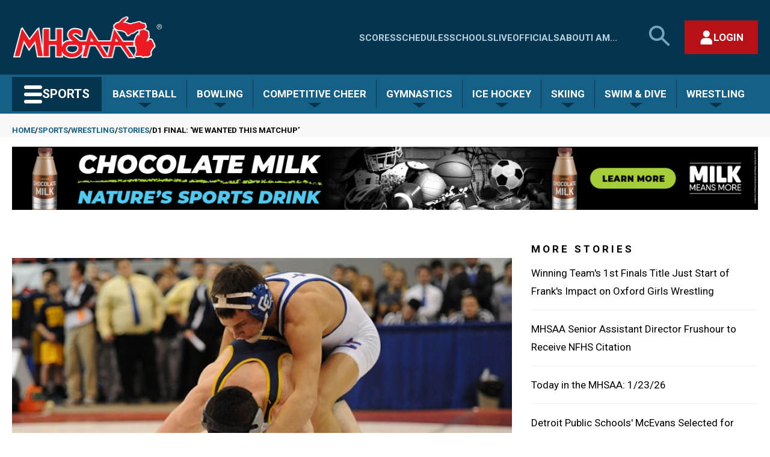

--- FILE ---
content_type: text/html; charset=UTF-8
request_url: https://www.mhsaa.com/sports/wrestling/stories/d1-final-we-wanted-matchup
body_size: 17791
content:
<!DOCTYPE html>
<html lang="en" dir="ltr" prefix="og: https://ogp.me/ns#">
  <head>
    <meta charset="utf-8" />
<meta name="description" content="A week after the 2011 wrestling season ended, Detroit Catholic Central coach Mitch Hancock brought his team’s Division 1 runner-up trophy into the Shamrocks’ wrestling room." />
<link rel="canonical" href="https://www.mhsaa.com/sports/wrestling/stories/d1-final-we-wanted-matchup" />
<link rel="image_src" href="https://www.mhsaa.com/themes/custom/mhsaa/images/logo.png" />
<meta property="og:site_name" content="Michigan High School Athletic Association" />
<meta property="og:type" content="article" />
<meta property="og:url" content="https://www.mhsaa.com/sports/wrestling/stories/d1-final-we-wanted-matchup" />
<meta property="og:title" content="D1 Final: &#039;We wanted this matchup&#039; | Michigan High School Athletic Association" />
<meta property="og:description" content="A week after the 2011 wrestling season ended, Detroit Catholic Central coach Mitch Hancock brought his team’s Division 1 runner-up trophy into the Shamrocks’ wrestling room." />
<meta property="og:image" content="https://www.mhsaa.com/sites/default/files/styles/large/public/imported/Photos/120225_d1action2H.jpg?itok=iKjZSX90" />
<meta property="og:locale" content="en_US" />
<meta name="twitter:card" content="summary_large_image" />
<meta name="twitter:site" content="@mhsaa" />
<meta name="twitter:description" content="A week after the 2011 wrestling season ended, Detroit Catholic Central coach Mitch Hancock brought his team’s Division 1 runner-up trophy into the Shamrocks’ wrestling room." />
<meta name="twitter:title" content="D1 Final: &#039;We wanted this matchup&#039; | Michigan High School Athletic Association" />
<meta name="twitter:image:alt" content="Michigan High School Athletic Association Logo" />
<meta name="twitter:image" content="https://www.mhsaa.com/sites/default/files/styles/large/public/imported/Photos/120225_d1action2H.jpg?itok=iKjZSX90" />
<meta name="Generator" content="Drupal 10 (https://www.drupal.org)" />
<meta name="MobileOptimized" content="width" />
<meta name="HandheldFriendly" content="true" />
<meta name="viewport" content="width=device-width, initial-scale=1.0" />
<link rel="icon" href="/themes/custom/mhsaa/favicon.ico" type="image/vnd.microsoft.icon" />
<script>(function(w,d,s,l,i){w[l]=w[l]||[];w[l].push({'gtm.start':new Date().getTime(),event:'gtm.js'});var f=d.getElementsByTagName(s)[0];var j=d.createElement(s);var dl=l!='dataLayer'?'&l='+l:'';j.src='https://www.googletagmanager.com/gtm.js?id='+i+dl+'';j.async=true;f.parentNode.insertBefore(j,f);})(window,document,'script','dataLayer','GTM-KN77PD9');</script>

    <title>D1 Final: &#039;We wanted this matchup&#039; | Michigan High School Athletic Association</title>
    <link rel="stylesheet" media="all" href="/sites/default/files/css/css_ZxRc-HVFlPwUcrVcxV6w6c3IZPNqkDtnaDMpihwprvw.css?delta=0&amp;language=en&amp;theme=mhsaa&amp;include=eJxFxksKwzAMBcALmehI5hk9YhepDpby6e0L3XQzDF54qk0ol-D_LfuarXEV7wHIbrPBSnwi6dIQLLkwrBNaoT7ekp3Oeh6KZJRr8A75ufnU0_gFnk4pXw" />
<link rel="stylesheet" media="all" href="/sites/default/files/css/css_g5fBQZ6Zqk5L-GLDY38pjZRfWEfoE10NJMU2zjJMM_8.css?delta=1&amp;language=en&amp;theme=mhsaa&amp;include=eJxFxksKwzAMBcALmehI5hk9YhepDpby6e0L3XQzDF54qk0ol-D_LfuarXEV7wHIbrPBSnwi6dIQLLkwrBNaoT7ekp3Oeh6KZJRr8A75ufnU0_gFnk4pXw" />
<link rel="stylesheet" media="all" href="https://fonts.googleapis.com/css2?family=Roboto+Slab:wght@400;700&amp;family=Roboto:ital,wght@0,400;0,700;1,400;1,700&amp;display=swap" />

    
    <meta name="viewport" content="width=device-width, initial-scale=1, maximum-scale=1" />
    <link rel="stylesheet" href="https://use.typekit.net/ufi7nbf.css">
    <script defer data-domain="mhsaa.com" src="https://plausible.mhsaa.com/js/script.js"></script>
    <script>
      window.addEventListener("load", function(){
        var links = document.getElementsByTagName('a');
        
        // loop through all the links on the page that are PDFS
        for(var count=0; count<links.length; count++) {
            var url = links[count].getAttribute('href');
            if(url && url.endsWith('.pdf')) {
              // modify the PDF link to include the time, so the PDFS are not cached
              links[count].href = url + "?time=" + Date.now();
            }
          }
      });
    </script>
  </head>
  <body class="type--article page--sports-wrestling-stories-d1-final-we-wanted-matchup section--sports not-front">
        <a href="#main-content" class="skip-link visually-hidden focusable">
      <div class="container">Skip to main content</div>
    </a>
    <noscript><iframe src="https://www.googletagmanager.com/ns.html?id=GTM-KN77PD9" height="0" width="0" style="display:none;visibility:hidden"></iframe></noscript>
      <div class="dialog-off-canvas-main-canvas" data-off-canvas-main-canvas>
    



<div  class="layout-container">
        <div>
    


<header  id="block-mhsaasiteheader" class="header">
  <div  class="header__upper container">
    <div  class="header__branding">
              
<a
   class="logo-link"
    href="/"
>
      

  
<img
   class="logo__image"
      src="/themes/custom/mhsaa/images/logo.png"
      alt="Logo"
    />
  </a>
            




<button modal-open=mobile-menu  class="button button--secondary button--icon button--mobile-menu hidden-at--large">
                <span class="lines">
    <span class="line line-1"></span>
    <span class="line line-2"></span>
    <span class="line line-3"></span>
  </span>

          <span class="visually-hidden">Main Menu</span>
          </button>
    </div>
    <div  class="header__actions hidden-at--small">
        
<nav class="nav--upper-menu" aria-labelledby="upperMenuHeading">
    <h2 class="nav--upper-menu__heading visually-hidden" id="upperMenuHeading">Quick Links - Menu</h2>
            


    
                          
          
<ul  class="upper-menu">
            
<li  class="upper-menu__item">
            
<a
   class="link upper-menu__link"
    href="/scores"
>
                
  Scores

        </a>
    
      </li>
          
<li  class="upper-menu__item">
            
<a
   class="link upper-menu__link"
    href="/schedules"
>
                
  Schedules

        </a>
    
      </li>
          
<li  class="upper-menu__item">
            
<a
   class="link upper-menu__link"
    href="/schools"
>
                
  Schools

        </a>
    
      </li>
          
<li  class="upper-menu__item">
            
<a
   class="link upper-menu__link"
    href="/media"
>
                
  Live

        </a>
    
      </li>
          
<li  class="upper-menu__item">
            
<a
   class="link upper-menu__link"
    href="/i-am/official"
>
                
  Officials

        </a>
    
      </li>
          
<li  class="upper-menu__item">
            
<a
   class="link upper-menu__link"
    href="/about"
>
                
  About

        </a>
    
      </li>
          
<li  class="upper-menu__item">
            
<a
   class="link upper-menu__link"
    href="/i-am"
>
                
  I Am...

        </a>
    
      </li>
      </ul>
      
    </nav>

      




<button id=search-open  class="button button--secondary button--icon button--search">
              <span class="visually-hidden">Search MHSAA.com</span>
                    


<svg  class="icon"

  
  
  >
      <use xlink:href="/themes/custom/mhsaa/dist/icons.svg#search-large"></use>
</svg>
      </button>
        <div  id="block-authbuttonreact" class="block">
  
    
      

<div class="react-auth-button"></div>
  </div>

    </div>
  </div>
  


<div  class="search-bar hidden-at--small">
    <div  class="search-bar__inner container">
                    <div class="search-form__wrapper">
    <form action="/search" method="get" accept-charset="UTF-8" grid="small" role="search"> 

        <h2 class="visually-hidden fieldset-legend">Search</h2>

            <label id="site-search-label" class="visually-hidden">Search MHSAA.com</label>
        <div class="js-form-item form-item form-item--inverse js-form-type-textfield form-item-search js-form-item-search">

            <input aria-labelledby="site-search-label" name="keys" value="" size="30" maxlength="128" placeholder="Search by keyword(s)..." class="form-item form-item__textfield form-item__textfield">
        </div>

        <div class="form-actions js-form-wrapper form-wrapper">
                            <button class="button button--secondary-light js-form-submit form-submit" type="submit">Search</button>
                    </div>
    </form>
</div>
            




<button id=search-close  class="button button--secondary button--with-icon">
                        <span class="visually-hidden">Close search form</span>
                            


<svg  class="icon"

  
  
  >
      <use xlink:href="/themes/custom/mhsaa/dist/icons.svg#close"></use>
</svg>
      </button>
            </div>
</div>
  <div  class="header__lower hidden-at--small">
    <div  class="header__lower header__lower--inner container">
              



<div  class="dropdown__container dropdown__container--sports-mega">

        




<button   class="button button--secondary button--sports">
              <span class="lines">
    <span class="line line-1"></span>
    <span class="line line-2"></span>
    <span class="line line-3"></span>
  </span>

        <span>Sports</span>
        </button>
  
    <div  class="dropdown__wrapper dropdown__wrapper--sports-mega">
        <div  class="dropdown dropdown--sports-mega"
                            id="sports-mega-dropdown"
                          style="display:none;"
        >
                        
                <nav aria-label="Sports Menu"  class="nav nav--sports-mega">
  
<h2  class="visually-hidden">
      All Sports
  </h2>
  <ul  class="nav--sports-mega__seasons-list">
          <li>
      
<h3 >
      Fall
  </h3>
            <ul  class="sport-list">
                  <li  class="sport-list__menu-item">
            
<h4  class="sport-list__subheading">
      Cross Country
  </h4>
            
                          <ul  class="sport-list__submenu-tags">
                                                    <li  class="sport-list__menu-item-tag sport-list__menu-item-tag--secondary">
                    
  <a href="/sports/boys-cross-country"   class="tag tag--secondary">

Boys

  </a>
                  </li>
                                                    <li  class="sport-list__menu-item-tag sport-list__menu-item-tag--primary">
                    
  <a href="/sports/girls-cross-country"   class="tag tag--primary">

Girls

  </a>
                  </li>
                              </ul>
                      </li>
                  <li  class="sport-list__menu-item">
            
<h4  class="sport-list__subheading">
      Field Hockey
  </h4>
            
                                        <div  class="sport-list__submenu-tags">
                <div  class="sport-list__menu-item-tag sport-list__menu-item-tag--primary">
                  
  <a href="/sports/field-hockey"   class="tag tag--primary">

Girls

  </a>
                </div>
              </div>
                      </li>
                  <li  class="sport-list__menu-item">
            
<h4  class="sport-list__subheading">
      Football
  </h4>
            
                                        <div  class="sport-list__submenu-tags">
                <div  class="sport-list__menu-item-tag sport-list__menu-item-tag--secondary">
                  
  <a href="/sports/football"   class="tag tag--secondary">

Boys

  </a>
                </div>
              </div>
                      </li>
                  <li  class="sport-list__menu-item">
            
<h4  class="sport-list__subheading">
      Golf
  </h4>
            
                          <ul  class="sport-list__submenu-tags">
                                                    <li  class="sport-list__menu-item-tag sport-list__menu-item-tag--primary">
                    
  <a href="/sports/girls-golf"   class="tag tag--primary">

Girls

  </a>
                  </li>
                              </ul>
                      </li>
                  <li  class="sport-list__menu-item">
            
<h4  class="sport-list__subheading">
      Soccer
  </h4>
            
                          <ul  class="sport-list__submenu-tags">
                                                    <li  class="sport-list__menu-item-tag sport-list__menu-item-tag--secondary">
                    
  <a href="/sports/boys-soccer"   class="tag tag--secondary">

Boys

  </a>
                  </li>
                              </ul>
                      </li>
                  <li  class="sport-list__menu-item">
            
<h4  class="sport-list__subheading">
      Swim &amp; Dive
  </h4>
            
                          <ul  class="sport-list__submenu-tags">
                                                    <li  class="sport-list__menu-item-tag sport-list__menu-item-tag--primary">
                    
  <a href="/sports/girls-swim-dive"   class="tag tag--primary">

Girls

  </a>
                  </li>
                              </ul>
                      </li>
                  <li  class="sport-list__menu-item">
            
<h4  class="sport-list__subheading">
      Tennis
  </h4>
            
                          <ul  class="sport-list__submenu-tags">
                                                    <li  class="sport-list__menu-item-tag sport-list__menu-item-tag--secondary">
                    
  <a href="/sports/boys-tennis"   class="tag tag--secondary">

Boys

  </a>
                  </li>
                                                    <li  class="sport-list__menu-item-tag sport-list__menu-item-tag--primary">
                    
  <a href="/sports/girls-tennis"   class="tag tag--primary">

Girls

  </a>
                  </li>
                              </ul>
                      </li>
                  <li  class="sport-list__menu-item">
            
<h4  class="sport-list__subheading">
      Volleyball
  </h4>
            
                          <ul  class="sport-list__submenu-tags">
                                                    <li  class="sport-list__menu-item-tag sport-list__menu-item-tag--primary">
                    
  <a href="/sports/girls-volleyball"   class="tag tag--primary">

Girls

  </a>
                  </li>
                              </ul>
                      </li>
              </ul>
          <li>
      
<h3 >
      Winter
  </h3>
            <ul  class="sport-list">
                  <li  class="sport-list__menu-item">
            
<h4  class="sport-list__subheading">
      Basketball
  </h4>
            
                          <ul  class="sport-list__submenu-tags">
                                                    <li  class="sport-list__menu-item-tag sport-list__menu-item-tag--secondary">
                    
  <a href="/sports/boys-basketball"   class="tag tag--secondary">

Boys

  </a>
                  </li>
                                                    <li  class="sport-list__menu-item-tag sport-list__menu-item-tag--primary">
                    
  <a href="/sports/girls-basketball"   class="tag tag--primary">

Girls

  </a>
                  </li>
                              </ul>
                      </li>
                  <li  class="sport-list__menu-item">
            
<h4  class="sport-list__subheading">
      Bowling
  </h4>
            
                          <ul  class="sport-list__submenu-tags">
                                                    <li  class="sport-list__menu-item-tag sport-list__menu-item-tag--secondary">
                    
  <a href="/sports/boys-bowling"   class="tag tag--secondary">

Boys

  </a>
                  </li>
                                                    <li  class="sport-list__menu-item-tag sport-list__menu-item-tag--primary">
                    
  <a href="/sports/girls-bowling"   class="tag tag--primary">

Girls

  </a>
                  </li>
                              </ul>
                      </li>
                  <li  class="sport-list__menu-item">
            
<h4  class="sport-list__subheading">
      Competitive Cheer
  </h4>
            
                                        <div  class="sport-list__submenu-tags">
                <div  class="sport-list__menu-item-tag sport-list__menu-item-tag--primary">
                  
  <a href="/sports/competitive-cheer"   class="tag tag--primary">

Girls

  </a>
                </div>
              </div>
                      </li>
                  <li  class="sport-list__menu-item">
            
<h4  class="sport-list__subheading">
      Gymnastics
  </h4>
            
                                        <div  class="sport-list__submenu-tags">
                <div  class="sport-list__menu-item-tag sport-list__menu-item-tag--primary">
                  
  <a href="/sports/gymnastics"   class="tag tag--primary">

Girls

  </a>
                </div>
              </div>
                      </li>
                  <li  class="sport-list__menu-item">
            
<h4  class="sport-list__subheading">
      Ice Hockey
  </h4>
            
                                        <div  class="sport-list__submenu-tags">
                <div  class="sport-list__menu-item-tag sport-list__menu-item-tag--secondary">
                  
  <a href="/sports/ice-hockey"   class="tag tag--secondary">

Boys

  </a>
                </div>
              </div>
                      </li>
                  <li  class="sport-list__menu-item">
            
<h4  class="sport-list__subheading">
      Skiing
  </h4>
            
                          <ul  class="sport-list__submenu-tags">
                                                    <li  class="sport-list__menu-item-tag sport-list__menu-item-tag--primary">
                    
  <a href="/sports/girls-skiing"   class="tag tag--primary">

Girls

  </a>
                  </li>
                                                    <li  class="sport-list__menu-item-tag sport-list__menu-item-tag--secondary">
                    
  <a href="/sports/boys-skiing"   class="tag tag--secondary">

Boys

  </a>
                  </li>
                              </ul>
                      </li>
                  <li  class="sport-list__menu-item">
            
<h4  class="sport-list__subheading">
      Swim &amp; Dive
  </h4>
            
                          <ul  class="sport-list__submenu-tags">
                                                    <li  class="sport-list__menu-item-tag sport-list__menu-item-tag--secondary">
                    
  <a href="/sports/boys-swim-dive"   class="tag tag--secondary">

Boys

  </a>
                  </li>
                                                    <li  class="sport-list__menu-item-tag sport-list__menu-item-tag--primary">
                    
  <a href="/sports/girls-swim-dive"   class="tag tag--primary">

Girls

  </a>
                  </li>
                              </ul>
                      </li>
                  <li  class="sport-list__menu-item">
            
<h4  class="sport-list__subheading">
      Wrestling
  </h4>
            
                          <ul  class="sport-list__submenu-tags">
                                                    <li  class="sport-list__menu-item-tag sport-list__menu-item-tag--secondary">
                    
  <a href="/sports/wrestling"   class="tag tag--secondary">

Boys

  </a>
                  </li>
                                                    <li  class="sport-list__menu-item-tag sport-list__menu-item-tag--primary">
                    
  <a href="/sports/girls-wrestling"   class="tag tag--primary">

Girls

  </a>
                  </li>
                              </ul>
                      </li>
              </ul>
          <li>
      
<h3 >
      Spring
  </h3>
            <ul  class="sport-list">
                  <li  class="sport-list__menu-item">
            
<h4  class="sport-list__subheading">
      Baseball
  </h4>
            
                                        <div  class="sport-list__submenu-tags">
                <div  class="sport-list__menu-item-tag sport-list__menu-item-tag--secondary">
                  
  <a href="/sports/baseball"   class="tag tag--secondary">

Boys

  </a>
                </div>
              </div>
                      </li>
                  <li  class="sport-list__menu-item">
            
<h4  class="sport-list__subheading">
      Golf
  </h4>
            
                          <ul  class="sport-list__submenu-tags">
                                                    <li  class="sport-list__menu-item-tag sport-list__menu-item-tag--secondary">
                    
  <a href="/sports/boys-golf"   class="tag tag--secondary">

Boys

  </a>
                  </li>
                                                    <li  class="sport-list__menu-item-tag sport-list__menu-item-tag--primary">
                    
  <a href="/sports/girls-golf"   class="tag tag--primary">

Girls

  </a>
                  </li>
                              </ul>
                      </li>
                  <li  class="sport-list__menu-item">
            
<h4  class="sport-list__subheading">
      Lacrosse
  </h4>
            
                          <ul  class="sport-list__submenu-tags">
                                                    <li  class="sport-list__menu-item-tag sport-list__menu-item-tag--primary">
                    
  <a href="/sports/girls-lacrosse"   class="tag tag--primary">

Girls

  </a>
                  </li>
                                                    <li  class="sport-list__menu-item-tag sport-list__menu-item-tag--secondary">
                    
  <a href="/sports/boys-lacrosse"   class="tag tag--secondary">

Boys

  </a>
                  </li>
                              </ul>
                      </li>
                  <li  class="sport-list__menu-item">
            
<h4  class="sport-list__subheading">
      Soccer
  </h4>
            
                          <ul  class="sport-list__submenu-tags">
                                                    <li  class="sport-list__menu-item-tag sport-list__menu-item-tag--primary">
                    
  <a href="/sports/girls-soccer"   class="tag tag--primary">

Girls

  </a>
                  </li>
                              </ul>
                      </li>
                  <li  class="sport-list__menu-item">
            
<h4  class="sport-list__subheading">
      Softball
  </h4>
            
                                        <div  class="sport-list__submenu-tags">
                <div  class="sport-list__menu-item-tag sport-list__menu-item-tag--primary">
                  
  <a href="/sports/softball"   class="tag tag--primary">

Girls

  </a>
                </div>
              </div>
                      </li>
                  <li  class="sport-list__menu-item">
            
<h4  class="sport-list__subheading">
      Tennis
  </h4>
            
                          <ul  class="sport-list__submenu-tags">
                                                    <li  class="sport-list__menu-item-tag sport-list__menu-item-tag--secondary">
                    
  <a href="/sports/boys-tennis"   class="tag tag--secondary">

Boys

  </a>
                  </li>
                                                    <li  class="sport-list__menu-item-tag sport-list__menu-item-tag--primary">
                    
  <a href="/sports/girls-tennis"   class="tag tag--primary">

Girls

  </a>
                  </li>
                              </ul>
                      </li>
                  <li  class="sport-list__menu-item">
            
<h4  class="sport-list__subheading">
      Track &amp; Field
  </h4>
            
                          <ul  class="sport-list__submenu-tags">
                                                    <li  class="sport-list__menu-item-tag sport-list__menu-item-tag--secondary">
                    
  <a href="/sports/boys-track-field"   class="tag tag--secondary">

Boys

  </a>
                  </li>
                                                    <li  class="sport-list__menu-item-tag sport-list__menu-item-tag--primary">
                    
  <a href="/sports/girls-track-field"   class="tag tag--primary">

Girls

  </a>
                  </li>
                              </ul>
                      </li>
                  <li  class="sport-list__menu-item">
            
<h4  class="sport-list__subheading">
      Volleyball
  </h4>
            
                          <ul  class="sport-list__submenu-tags">
                                                    <li  class="sport-list__menu-item-tag sport-list__menu-item-tag--secondary">
                    
  <a href="/sports/boys-volleyball"   class="tag tag--secondary">

Boys

  </a>
                  </li>
                              </ul>
                      </li>
              </ul>
      </ul>
</nav>
          </div>
    </div>
</div>
                    <nav aria-label="Seasonal Sports Menu"  class="nav nav--sports-seasonal">
      



<div  class="dropdown__container">

            




<button   class="button button--secondary-light">
              <span>
        Basketball
      </span>
        </button>
      
    <div  class="dropdown__wrapper">
        <div  class="dropdown"
                          style="display:none;"
        >
                        
                    
<div>
  
<h3  class="visually-hidden">
      Basketball
  </h3>
  <ul  class="sport-list">
                  <li  class="sport-list__menu-item">
          
<h4  class="h4 sport-list__subheading">
      Home
  </h4>
          <ul  class="sport-list__submenu-tags">
                                                    <li  class="sport-list__menu-item-tag sport-list__menu-item-tag--secondary">
                
  <a href="/sports/boys-basketball"   class="tag tag--secondary">

Boys

  </a>
              </li>
                                        <li  class="sport-list__menu-item-tag sport-list__menu-item-tag--primary">
                
  <a href="/sports/girls-basketball"   class="tag tag--primary">

Girls

  </a>
              </li>
                      </ul>
        </li>
              <li  class="sport-list__menu-item">
          
<h4  class="h4 sport-list__subheading">
      Today&#039;s Schedule
  </h4>
          <ul  class="sport-list__submenu-tags">
                                                                                        <li  class="sport-list__menu-item-tag sport-list__menu-item-tag--secondary">
                    
  <a href="/sports/boys-basketball/todays-schedule"   class="tag tag--secondary">

Boys

  </a>
                  </li>
                                                                                                                                                                                                                                                                                                                                                                                                    <li  class="sport-list__menu-item-tag sport-list__menu-item-tag--primary">
                    
  <a href="/sports/girls-basketball/todays-schedule"   class="tag tag--primary">

Girls

  </a>
                  </li>
                                                                                                                                                                                                                                                                                                                                  </ul>
        </li>
              <li  class="sport-list__menu-item">
          
<h4  class="h4 sport-list__subheading">
      Brackets
  </h4>
          <ul  class="sport-list__submenu-tags">
                                                                                                                      <li  class="sport-list__menu-item-tag sport-list__menu-item-tag--secondary">
                    
  <a href="/sports/boys-basketball/brackets"   class="tag tag--secondary">

Boys

  </a>
                  </li>
                                                                                                                                                                                                                                                                                                                                                                                                    <li  class="sport-list__menu-item-tag sport-list__menu-item-tag--primary">
                    
  <a href="/sports/girls-basketball/brackets"   class="tag tag--primary">

Girls

  </a>
                  </li>
                                                                                                                                                                                                                                                                                                    </ul>
        </li>
              <li  class="sport-list__menu-item">
          
<h4  class="h4 sport-list__subheading">
      Assignments
  </h4>
          <ul  class="sport-list__submenu-tags">
                                                                                                                                                    <li  class="sport-list__menu-item-tag sport-list__menu-item-tag--secondary">
                    
  <a href="/sports/boys-basketball/assignments"   class="tag tag--secondary">

Boys

  </a>
                  </li>
                                                                                                                                                                                                                                                                                                                                                                                                    <li  class="sport-list__menu-item-tag sport-list__menu-item-tag--primary">
                    
  <a href="/sports/girls-basketball/assignments"   class="tag tag--primary">

Girls

  </a>
                  </li>
                                                                                                                                                                                                                                                                      </ul>
        </li>
              <li  class="sport-list__menu-item">
          
<h4  class="h4 sport-list__subheading">
      Rankings
  </h4>
          <ul  class="sport-list__submenu-tags">
                                                                                                                                                                                  <li  class="sport-list__menu-item-tag sport-list__menu-item-tag--secondary">
                    
  <a href="/sports/boys-basketball/rankings"   class="tag tag--secondary">

Boys

  </a>
                  </li>
                                                                                                                                                                                                                                                                                                                                                                                                    <li  class="sport-list__menu-item-tag sport-list__menu-item-tag--primary">
                    
  <a href="/sports/girls-basketball/rankings"   class="tag tag--primary">

Girls

  </a>
                  </li>
                                                                                                                                                                                                                                        </ul>
        </li>
              <li  class="sport-list__menu-item">
          
<h4  class="h4 sport-list__subheading">
      MPR
  </h4>
          <ul  class="sport-list__submenu-tags">
                                                                                                                                                                                                                <li  class="sport-list__menu-item-tag sport-list__menu-item-tag--secondary">
                    
  <a href="/sports/boys-basketball/mpr"   class="tag tag--secondary">

Boys

  </a>
                  </li>
                                                                                                                                                                                                                                                                                                                                                                                                    <li  class="sport-list__menu-item-tag sport-list__menu-item-tag--primary">
                    
  <a href="/sports/girls-basketball/mpr"   class="tag tag--primary">

Girls

  </a>
                  </li>
                                                                                                                                                                                                          </ul>
        </li>
              <li  class="sport-list__menu-item">
          
<h4  class="h4 sport-list__subheading">
      Past Champions
  </h4>
          <ul  class="sport-list__submenu-tags">
                                                                                                                                                                                                                                              <li  class="sport-list__menu-item-tag sport-list__menu-item-tag--secondary">
                    
  <a href="/sports/boys-basketball/past-champions"   class="tag tag--secondary">

Boys

  </a>
                  </li>
                                                                                                                                                                                                                                                                                                                                                                                                    <li  class="sport-list__menu-item-tag sport-list__menu-item-tag--primary">
                    
  <a href="/sports/girls-basketball/past-champions"   class="tag tag--primary">

Girls

  </a>
                  </li>
                                                                                                                                                                            </ul>
        </li>
              <li  class="sport-list__menu-item">
          
<h4  class="h4 sport-list__subheading">
      Results Archive
  </h4>
          <ul  class="sport-list__submenu-tags">
                                                                                                                                                                                                                                                                            <li  class="sport-list__menu-item-tag sport-list__menu-item-tag--secondary">
                    
  <a href="/sports/boys-basketball/results-archive"   class="tag tag--secondary">

Boys

  </a>
                  </li>
                                                                                                                                                                                                                                                                                                                                                                                                    <li  class="sport-list__menu-item-tag sport-list__menu-item-tag--primary">
                    
  <a href="/sports/girls-basketball/results-archive"   class="tag tag--primary">

Girls

  </a>
                  </li>
                                                                                                                                              </ul>
        </li>
              <li  class="sport-list__menu-item">
          
<h4  class="h4 sport-list__subheading">
      Records
  </h4>
          <ul  class="sport-list__submenu-tags">
                                                                                                                                                                                                                                                                                                          <li  class="sport-list__menu-item-tag sport-list__menu-item-tag--secondary">
                    
  <a href="/sports/boys-basketball/records"   class="tag tag--secondary">

Boys

  </a>
                  </li>
                                                                                                                                                                                                                                                                                                                                                                                                    <li  class="sport-list__menu-item-tag sport-list__menu-item-tag--primary">
                    
  <a href="/sports/girls-basketball/records"   class="tag tag--primary">

Girls

  </a>
                  </li>
                                                                                                                </ul>
        </li>
              <li  class="sport-list__menu-item">
          
<h4  class="h4 sport-list__subheading">
      Stories
  </h4>
          <ul  class="sport-list__submenu-tags">
                                                                                                                                                                                                                                                                                                                                        <li  class="sport-list__menu-item-tag sport-list__menu-item-tag--secondary">
                    
  <a href="/sports/boys-basketball/stories"   class="tag tag--secondary">

Boys

  </a>
                  </li>
                                                                                                                                                                                                                                                                                                                                                                                                    <li  class="sport-list__menu-item-tag sport-list__menu-item-tag--primary">
                    
  <a href="/sports/girls-basketball/stories"   class="tag tag--primary">

Girls

  </a>
                  </li>
                                                                                  </ul>
        </li>
              <li  class="sport-list__menu-item">
          
<h4  class="h4 sport-list__subheading">
      AD/Coach
  </h4>
          <ul  class="sport-list__submenu-tags">
                                                                                                                                                                                                                                                                                                                                                                      <li  class="sport-list__menu-item-tag sport-list__menu-item-tag--secondary">
                    
  <a href="/sports/boys-basketball/adcoach"   class="tag tag--secondary">

Boys

  </a>
                  </li>
                                                                                                                                                                                                                                                                                                                                                                                                    <li  class="sport-list__menu-item-tag sport-list__menu-item-tag--primary">
                    
  <a href="/sports/girls-basketball/adcoach"   class="tag tag--primary">

Girls

  </a>
                  </li>
                                                    </ul>
        </li>
            </ul>
</div>
              </div>
    </div>
</div>
      



<div  class="dropdown__container">

            




<button   class="button button--secondary-light">
              <span>
        Bowling
      </span>
        </button>
      
    <div  class="dropdown__wrapper">
        <div  class="dropdown"
                          style="display:none;"
        >
                        
                    
<div>
  
<h3  class="visually-hidden">
      Bowling
  </h3>
  <ul  class="sport-list">
                  <li  class="sport-list__menu-item">
          
<h4  class="h4 sport-list__subheading">
      Home
  </h4>
          <ul  class="sport-list__submenu-tags">
                                                    <li  class="sport-list__menu-item-tag sport-list__menu-item-tag--secondary">
                
  <a href="/sports/boys-bowling"   class="tag tag--secondary">

Boys

  </a>
              </li>
                                        <li  class="sport-list__menu-item-tag sport-list__menu-item-tag--primary">
                
  <a href="/sports/girls-bowling"   class="tag tag--primary">

Girls

  </a>
              </li>
                      </ul>
        </li>
              <li  class="sport-list__menu-item">
          
<h4  class="h4 sport-list__subheading">
      Today&#039;s Schedule
  </h4>
          <ul  class="sport-list__submenu-tags">
                                                                                        <li  class="sport-list__menu-item-tag sport-list__menu-item-tag--secondary">
                    
  <a href="/sports/boys-bowling/todays-schedule"   class="tag tag--secondary">

Boys

  </a>
                  </li>
                                                                                                                                                                                                                                                                                                                                                                      <li  class="sport-list__menu-item-tag sport-list__menu-item-tag--primary">
                    
  <a href="/sports/girls-bowling/todays-schedule"   class="tag tag--primary">

Girls

  </a>
                  </li>
                                                                                                                                                                                                                                                                                                    </ul>
        </li>
              <li  class="sport-list__menu-item">
          
<h4  class="h4 sport-list__subheading">
      Brackets
  </h4>
          <ul  class="sport-list__submenu-tags">
                                                                                                                      <li  class="sport-list__menu-item-tag sport-list__menu-item-tag--secondary">
                    
  <a href="/sports/boys-bowling/brackets"   class="tag tag--secondary">

Boys

  </a>
                  </li>
                                                                                                                                                                                                                                                                                                                                                                      <li  class="sport-list__menu-item-tag sport-list__menu-item-tag--primary">
                    
  <a href="/sports/girls-bowling/brackets"   class="tag tag--primary">

Girls

  </a>
                  </li>
                                                                                                                                                                                                                                                                      </ul>
        </li>
              <li  class="sport-list__menu-item">
          
<h4  class="h4 sport-list__subheading">
      Assignments
  </h4>
          <ul  class="sport-list__submenu-tags">
                                                                                                                                                    <li  class="sport-list__menu-item-tag sport-list__menu-item-tag--secondary">
                    
  <a href="/sports/boys-bowling/assignments"   class="tag tag--secondary">

Boys

  </a>
                  </li>
                                                                                                                                                                                                                                                                                                                                                                      <li  class="sport-list__menu-item-tag sport-list__menu-item-tag--primary">
                    
  <a href="/sports/girls-bowling/assignments"   class="tag tag--primary">

Girls

  </a>
                  </li>
                                                                                                                                                                                                                                        </ul>
        </li>
              <li  class="sport-list__menu-item">
          
<h4  class="h4 sport-list__subheading">
      Rankings
  </h4>
          <ul  class="sport-list__submenu-tags">
                                                                                                                                                                                  <li  class="sport-list__menu-item-tag sport-list__menu-item-tag--secondary">
                    
  <a href="/sports/boys-bowling/rankings"   class="tag tag--secondary">

Boys

  </a>
                  </li>
                                                                                                                                                                                                                                                                                                                                                                      <li  class="sport-list__menu-item-tag sport-list__menu-item-tag--primary">
                    
  <a href="/sports/girls-bowling/rankings"   class="tag tag--primary">

Girls

  </a>
                  </li>
                                                                                                                                                                                                          </ul>
        </li>
              <li  class="sport-list__menu-item">
          
<h4  class="h4 sport-list__subheading">
      Past Champions
  </h4>
          <ul  class="sport-list__submenu-tags">
                                                                                                                                                                                                                <li  class="sport-list__menu-item-tag sport-list__menu-item-tag--secondary">
                    
  <a href="/sports/boys-bowling/past-champions"   class="tag tag--secondary">

Boys

  </a>
                  </li>
                                                                                                                                                                                                                                                                                                                                                                      <li  class="sport-list__menu-item-tag sport-list__menu-item-tag--primary">
                    
  <a href="/sports/girls-bowling/past-champions"   class="tag tag--primary">

Girls

  </a>
                  </li>
                                                                                                                                                                            </ul>
        </li>
              <li  class="sport-list__menu-item">
          
<h4  class="h4 sport-list__subheading">
      Results Archive
  </h4>
          <ul  class="sport-list__submenu-tags">
                                                                                                                                                                                                                                              <li  class="sport-list__menu-item-tag sport-list__menu-item-tag--secondary">
                    
  <a href="/sports/boys-bowling/results-archive"   class="tag tag--secondary">

Boys

  </a>
                  </li>
                                                                                                                                                                                                                                                                                                                                                                      <li  class="sport-list__menu-item-tag sport-list__menu-item-tag--primary">
                    
  <a href="/sports/girls-bowling/results-archive"   class="tag tag--primary">

Girls

  </a>
                  </li>
                                                                                                                                              </ul>
        </li>
              <li  class="sport-list__menu-item">
          
<h4  class="h4 sport-list__subheading">
      Records
  </h4>
          <ul  class="sport-list__submenu-tags">
                                                                                                                                                                                                                                                                            <li  class="sport-list__menu-item-tag sport-list__menu-item-tag--secondary">
                    
  <a href="/sports/boys-bowling/records"   class="tag tag--secondary">

Boys

  </a>
                  </li>
                                                                                                                                                                                                                                                                                                                                                                      <li  class="sport-list__menu-item-tag sport-list__menu-item-tag--primary">
                    
  <a href="/sports/girls-bowling/records"   class="tag tag--primary">

Girls

  </a>
                  </li>
                                                                                                                </ul>
        </li>
              <li  class="sport-list__menu-item">
          
<h4  class="h4 sport-list__subheading">
      Stories
  </h4>
          <ul  class="sport-list__submenu-tags">
                                                                                                                                                                                                                                                                                                          <li  class="sport-list__menu-item-tag sport-list__menu-item-tag--secondary">
                    
  <a href="/sports/boys-bowling/stories"   class="tag tag--secondary">

Boys

  </a>
                  </li>
                                                                                                                                                                                                                                                                                                                                                                      <li  class="sport-list__menu-item-tag sport-list__menu-item-tag--primary">
                    
  <a href="/sports/girls-bowling/stories"   class="tag tag--primary">

Girls

  </a>
                  </li>
                                                                                  </ul>
        </li>
              <li  class="sport-list__menu-item">
          
<h4  class="h4 sport-list__subheading">
      AD/Coach
  </h4>
          <ul  class="sport-list__submenu-tags">
                                                                                                                                                                                                                                                                                                                                        <li  class="sport-list__menu-item-tag sport-list__menu-item-tag--secondary">
                    
  <a href="/sports/boys-bowling/adcoach"   class="tag tag--secondary">

Boys

  </a>
                  </li>
                                                                                                                                                                                                                                                                                                                                                                      <li  class="sport-list__menu-item-tag sport-list__menu-item-tag--primary">
                    
  <a href="/sports/girls-bowling/adcoach"   class="tag tag--primary">

Girls

  </a>
                  </li>
                                                    </ul>
        </li>
            </ul>
</div>
              </div>
    </div>
</div>
      



<div  class="dropdown__container">

            




<button   class="button button--secondary-light">
              <span>
        Competitive Cheer
      </span>
        </button>
      
    <div  class="dropdown__wrapper">
        <div  class="dropdown"
                          style="display:none;"
        >
                        
                    
<div>
  
<h3  class="visually-hidden">
      Competitive Cheer
  </h3>
  <ul  class="sport-list">
                        <li  class="sport-list__menu-item">
          
<h4  class="h4 sport-list__subheading">
      Home
  </h4>
          <div  class="sport-list__submenu-tags">
            <div  class="sport-list__menu-item-tag sport-list__menu-item-tag--primary">
              
  <a href="/sports/competitive-cheer"   class="tag tag--primary">

Girls

  </a>
            </div>
          </div>
        </li>
              <li  class="sport-list__menu-item">
          
<h4  class="h4 sport-list__subheading">
      Today&#039;s Schedule
  </h4>
          <div  class="sport-list__submenu-tags">
            <div  class="sport-list__menu-item-tag sport-list__menu-item-tag--primary">
              
  <a href="/sports/competitive-cheer/todays-schedule"   class="tag tag--primary">

Girls

  </a>
            </div>
          </div>
        </li>
              <li  class="sport-list__menu-item">
          
<h4  class="h4 sport-list__subheading">
      Assignments
  </h4>
          <div  class="sport-list__submenu-tags">
            <div  class="sport-list__menu-item-tag sport-list__menu-item-tag--primary">
              
  <a href="/sports/competitive-cheer/assignments"   class="tag tag--primary">

Girls

  </a>
            </div>
          </div>
        </li>
              <li  class="sport-list__menu-item">
          
<h4  class="h4 sport-list__subheading">
      Rankings
  </h4>
          <div  class="sport-list__submenu-tags">
            <div  class="sport-list__menu-item-tag sport-list__menu-item-tag--primary">
              
  <a href="/sports/competitive-cheer/rankings"   class="tag tag--primary">

Girls

  </a>
            </div>
          </div>
        </li>
              <li  class="sport-list__menu-item">
          
<h4  class="h4 sport-list__subheading">
      Past Champions
  </h4>
          <div  class="sport-list__submenu-tags">
            <div  class="sport-list__menu-item-tag sport-list__menu-item-tag--primary">
              
  <a href="/sports/competitive-cheer/past-champions"   class="tag tag--primary">

Girls

  </a>
            </div>
          </div>
        </li>
              <li  class="sport-list__menu-item">
          
<h4  class="h4 sport-list__subheading">
      Results Archive
  </h4>
          <div  class="sport-list__submenu-tags">
            <div  class="sport-list__menu-item-tag sport-list__menu-item-tag--primary">
              
  <a href="/sports/competitive-cheer/results-archive"   class="tag tag--primary">

Girls

  </a>
            </div>
          </div>
        </li>
              <li  class="sport-list__menu-item">
          
<h4  class="h4 sport-list__subheading">
      Records
  </h4>
          <div  class="sport-list__submenu-tags">
            <div  class="sport-list__menu-item-tag sport-list__menu-item-tag--primary">
              
  <a href="/sports/competitive-cheer/records"   class="tag tag--primary">

Girls

  </a>
            </div>
          </div>
        </li>
              <li  class="sport-list__menu-item">
          
<h4  class="h4 sport-list__subheading">
      Stories
  </h4>
          <div  class="sport-list__submenu-tags">
            <div  class="sport-list__menu-item-tag sport-list__menu-item-tag--primary">
              
  <a href="/sports/competitive-cheer/stories"   class="tag tag--primary">

Girls

  </a>
            </div>
          </div>
        </li>
              <li  class="sport-list__menu-item">
          
<h4  class="h4 sport-list__subheading">
      AD/Coach
  </h4>
          <div  class="sport-list__submenu-tags">
            <div  class="sport-list__menu-item-tag sport-list__menu-item-tag--primary">
              
  <a href="/sports/competitive-cheer/adcoach"   class="tag tag--primary">

Girls

  </a>
            </div>
          </div>
        </li>
            </ul>
</div>
              </div>
    </div>
</div>
      



<div  class="dropdown__container">

            




<button   class="button button--secondary-light">
              <span>
        Gymnastics
      </span>
        </button>
      
    <div  class="dropdown__wrapper">
        <div  class="dropdown"
                          style="display:none;"
        >
                        
                    
<div>
  
<h3  class="visually-hidden">
      Gymnastics
  </h3>
  <ul  class="sport-list">
                        <li  class="sport-list__menu-item">
          
<h4  class="h4 sport-list__subheading">
      Home
  </h4>
          <div  class="sport-list__submenu-tags">
            <div  class="sport-list__menu-item-tag sport-list__menu-item-tag--primary">
              
  <a href="/sports/gymnastics"   class="tag tag--primary">

Girls

  </a>
            </div>
          </div>
        </li>
              <li  class="sport-list__menu-item">
          
<h4  class="h4 sport-list__subheading">
      Today&#039;s Schedule
  </h4>
          <div  class="sport-list__submenu-tags">
            <div  class="sport-list__menu-item-tag sport-list__menu-item-tag--primary">
              
  <a href="/sports/gymnastics/todays-schedule"   class="tag tag--primary">

Girls

  </a>
            </div>
          </div>
        </li>
              <li  class="sport-list__menu-item">
          
<h4  class="h4 sport-list__subheading">
      Assignments
  </h4>
          <div  class="sport-list__submenu-tags">
            <div  class="sport-list__menu-item-tag sport-list__menu-item-tag--primary">
              
  <a href="/sports/gymnastics/assignments"   class="tag tag--primary">

Girls

  </a>
            </div>
          </div>
        </li>
              <li  class="sport-list__menu-item">
          
<h4  class="h4 sport-list__subheading">
      Rankings
  </h4>
          <div  class="sport-list__submenu-tags">
            <div  class="sport-list__menu-item-tag sport-list__menu-item-tag--primary">
              
  <a href="/sports/gymnastics/rankings"   class="tag tag--primary">

Girls

  </a>
            </div>
          </div>
        </li>
              <li  class="sport-list__menu-item">
          
<h4  class="h4 sport-list__subheading">
      Past Champions
  </h4>
          <div  class="sport-list__submenu-tags">
            <div  class="sport-list__menu-item-tag sport-list__menu-item-tag--primary">
              
  <a href="/sports/gymnastics/past-champions"   class="tag tag--primary">

Girls

  </a>
            </div>
          </div>
        </li>
              <li  class="sport-list__menu-item">
          
<h4  class="h4 sport-list__subheading">
      Results Archive
  </h4>
          <div  class="sport-list__submenu-tags">
            <div  class="sport-list__menu-item-tag sport-list__menu-item-tag--primary">
              
  <a href="/sports/gymnastics/results-archive"   class="tag tag--primary">

Girls

  </a>
            </div>
          </div>
        </li>
              <li  class="sport-list__menu-item">
          
<h4  class="h4 sport-list__subheading">
      Records
  </h4>
          <div  class="sport-list__submenu-tags">
            <div  class="sport-list__menu-item-tag sport-list__menu-item-tag--primary">
              
  <a href="/sports/gymnastics/records"   class="tag tag--primary">

Girls

  </a>
            </div>
          </div>
        </li>
              <li  class="sport-list__menu-item">
          
<h4  class="h4 sport-list__subheading">
      Stories
  </h4>
          <div  class="sport-list__submenu-tags">
            <div  class="sport-list__menu-item-tag sport-list__menu-item-tag--primary">
              
  <a href="/sports/gymnastics/stories"   class="tag tag--primary">

Girls

  </a>
            </div>
          </div>
        </li>
              <li  class="sport-list__menu-item">
          
<h4  class="h4 sport-list__subheading">
      AD/Coach
  </h4>
          <div  class="sport-list__submenu-tags">
            <div  class="sport-list__menu-item-tag sport-list__menu-item-tag--primary">
              
  <a href="/sports/gymnastics/adcoach"   class="tag tag--primary">

Girls

  </a>
            </div>
          </div>
        </li>
            </ul>
</div>
              </div>
    </div>
</div>
      



<div  class="dropdown__container">

            




<button   class="button button--secondary-light">
              <span>
        Ice Hockey
      </span>
        </button>
      
    <div  class="dropdown__wrapper">
        <div  class="dropdown"
                          style="display:none;"
        >
                        
                    
<div>
  
<h3  class="visually-hidden">
      Ice Hockey
  </h3>
  <ul  class="sport-list">
                        <li  class="sport-list__menu-item">
          
<h4  class="h4 sport-list__subheading">
      Home
  </h4>
          <div  class="sport-list__submenu-tags">
            <div  class="sport-list__menu-item-tag sport-list__menu-item-tag--secondary">
              
  <a href="/sports/ice-hockey"   class="tag tag--secondary">

Boys

  </a>
            </div>
          </div>
        </li>
              <li  class="sport-list__menu-item">
          
<h4  class="h4 sport-list__subheading">
      Today&#039;s Schedule
  </h4>
          <div  class="sport-list__submenu-tags">
            <div  class="sport-list__menu-item-tag sport-list__menu-item-tag--secondary">
              
  <a href="/sports/ice-hockey/todays-schedule"   class="tag tag--secondary">

Boys

  </a>
            </div>
          </div>
        </li>
              <li  class="sport-list__menu-item">
          
<h4  class="h4 sport-list__subheading">
      Brackets
  </h4>
          <div  class="sport-list__submenu-tags">
            <div  class="sport-list__menu-item-tag sport-list__menu-item-tag--secondary">
              
  <a href="/sports/ice-hockey/brackets"   class="tag tag--secondary">

Boys

  </a>
            </div>
          </div>
        </li>
              <li  class="sport-list__menu-item">
          
<h4  class="h4 sport-list__subheading">
      Assignments
  </h4>
          <div  class="sport-list__submenu-tags">
            <div  class="sport-list__menu-item-tag sport-list__menu-item-tag--secondary">
              
  <a href="/sports/ice-hockey/assignments"   class="tag tag--secondary">

Boys

  </a>
            </div>
          </div>
        </li>
              <li  class="sport-list__menu-item">
          
<h4  class="h4 sport-list__subheading">
      MPR
  </h4>
          <div  class="sport-list__submenu-tags">
            <div  class="sport-list__menu-item-tag sport-list__menu-item-tag--secondary">
              
  <a href="/sports/ice-hockey/mpr"   class="tag tag--secondary">

Boys

  </a>
            </div>
          </div>
        </li>
              <li  class="sport-list__menu-item">
          
<h4  class="h4 sport-list__subheading">
      Rankings
  </h4>
          <div  class="sport-list__submenu-tags">
            <div  class="sport-list__menu-item-tag sport-list__menu-item-tag--secondary">
              
  <a href="/sports/ice-hockey/rankings"   class="tag tag--secondary">

Boys

  </a>
            </div>
          </div>
        </li>
              <li  class="sport-list__menu-item">
          
<h4  class="h4 sport-list__subheading">
      Past Champions
  </h4>
          <div  class="sport-list__submenu-tags">
            <div  class="sport-list__menu-item-tag sport-list__menu-item-tag--secondary">
              
  <a href="/sports/ice-hockey/past-champions"   class="tag tag--secondary">

Boys

  </a>
            </div>
          </div>
        </li>
              <li  class="sport-list__menu-item">
          
<h4  class="h4 sport-list__subheading">
      Results Archive
  </h4>
          <div  class="sport-list__submenu-tags">
            <div  class="sport-list__menu-item-tag sport-list__menu-item-tag--secondary">
              
  <a href="/sports/ice-hockey/results-archive"   class="tag tag--secondary">

Boys

  </a>
            </div>
          </div>
        </li>
              <li  class="sport-list__menu-item">
          
<h4  class="h4 sport-list__subheading">
      Records
  </h4>
          <div  class="sport-list__submenu-tags">
            <div  class="sport-list__menu-item-tag sport-list__menu-item-tag--secondary">
              
  <a href="/sports/ice-hockey/records"   class="tag tag--secondary">

Boys

  </a>
            </div>
          </div>
        </li>
              <li  class="sport-list__menu-item">
          
<h4  class="h4 sport-list__subheading">
      Stories
  </h4>
          <div  class="sport-list__submenu-tags">
            <div  class="sport-list__menu-item-tag sport-list__menu-item-tag--secondary">
              
  <a href="/sports/ice-hockey/stories"   class="tag tag--secondary">

Boys

  </a>
            </div>
          </div>
        </li>
              <li  class="sport-list__menu-item">
          
<h4  class="h4 sport-list__subheading">
      AD/Coach
  </h4>
          <div  class="sport-list__submenu-tags">
            <div  class="sport-list__menu-item-tag sport-list__menu-item-tag--secondary">
              
  <a href="/sports/ice-hockey/adcoach"   class="tag tag--secondary">

Boys

  </a>
            </div>
          </div>
        </li>
            </ul>
</div>
              </div>
    </div>
</div>
      



<div  class="dropdown__container">

            




<button   class="button button--secondary-light">
              <span>
        Skiing
      </span>
        </button>
      
    <div  class="dropdown__wrapper">
        <div  class="dropdown"
                          style="display:none;"
        >
                        
                    
<div>
  
<h3  class="visually-hidden">
      Skiing
  </h3>
  <ul  class="sport-list">
                  <li  class="sport-list__menu-item">
          
<h4  class="h4 sport-list__subheading">
      Home
  </h4>
          <ul  class="sport-list__submenu-tags">
                                                    <li  class="sport-list__menu-item-tag sport-list__menu-item-tag--primary">
                
  <a href="/sports/girls-skiing"   class="tag tag--primary">

Girls

  </a>
              </li>
                                        <li  class="sport-list__menu-item-tag sport-list__menu-item-tag--secondary">
                
  <a href="/sports/boys-skiing"   class="tag tag--secondary">

Boys

  </a>
              </li>
                      </ul>
        </li>
              <li  class="sport-list__menu-item">
          
<h4  class="h4 sport-list__subheading">
      Today&#039;s Schedule
  </h4>
          <ul  class="sport-list__submenu-tags">
                                                                                        <li  class="sport-list__menu-item-tag sport-list__menu-item-tag--primary">
                    
  <a href="/sports/girls-skiing/todays-schedule"   class="tag tag--primary">

Girls

  </a>
                  </li>
                                                                                                                                                                                                                                                                                                                                        <li  class="sport-list__menu-item-tag sport-list__menu-item-tag--secondary">
                    
  <a href="/sports/boys-skiing/todays-schedule"   class="tag tag--secondary">

Boys

  </a>
                  </li>
                                                                                                                                                                                                                                                                      </ul>
        </li>
              <li  class="sport-list__menu-item">
          
<h4  class="h4 sport-list__subheading">
      Assignments
  </h4>
          <ul  class="sport-list__submenu-tags">
                                                                                                                      <li  class="sport-list__menu-item-tag sport-list__menu-item-tag--primary">
                    
  <a href="/sports/girls-skiing/assignments"   class="tag tag--primary">

Girls

  </a>
                  </li>
                                                                                                                                                                                                                                                                                                                                        <li  class="sport-list__menu-item-tag sport-list__menu-item-tag--secondary">
                    
  <a href="/sports/boys-skiing/assignments"   class="tag tag--secondary">

Boys

  </a>
                  </li>
                                                                                                                                                                                                                                        </ul>
        </li>
              <li  class="sport-list__menu-item">
          
<h4  class="h4 sport-list__subheading">
      Rankings
  </h4>
          <ul  class="sport-list__submenu-tags">
                                                                                                                                                    <li  class="sport-list__menu-item-tag sport-list__menu-item-tag--primary">
                    
  <a href="/sports/girls-skiing/rankings"   class="tag tag--primary">

Girls

  </a>
                  </li>
                                                                                                                                                                                                                                                                                                                                        <li  class="sport-list__menu-item-tag sport-list__menu-item-tag--secondary">
                    
  <a href="/sports/boys-skiing/rankings"   class="tag tag--secondary">

Boys

  </a>
                  </li>
                                                                                                                                                                                                          </ul>
        </li>
              <li  class="sport-list__menu-item">
          
<h4  class="h4 sport-list__subheading">
      Past Champions
  </h4>
          <ul  class="sport-list__submenu-tags">
                                                                                                                                                                                  <li  class="sport-list__menu-item-tag sport-list__menu-item-tag--primary">
                    
  <a href="/sports/girls-skiing/past-champions"   class="tag tag--primary">

Girls

  </a>
                  </li>
                                                                                                                                                                                                                                                                                                                                        <li  class="sport-list__menu-item-tag sport-list__menu-item-tag--secondary">
                    
  <a href="/sports/boys-skiing/past-champions"   class="tag tag--secondary">

Boys

  </a>
                  </li>
                                                                                                                                                                            </ul>
        </li>
              <li  class="sport-list__menu-item">
          
<h4  class="h4 sport-list__subheading">
      Results Archive
  </h4>
          <ul  class="sport-list__submenu-tags">
                                                                                                                                                                                                                <li  class="sport-list__menu-item-tag sport-list__menu-item-tag--primary">
                    
  <a href="/sports/girls-skiing/results-archive"   class="tag tag--primary">

Girls

  </a>
                  </li>
                                                                                                                                                                                                                                                                                                                                        <li  class="sport-list__menu-item-tag sport-list__menu-item-tag--secondary">
                    
  <a href="/sports/boys-skiing/results-archive"   class="tag tag--secondary">

Boys

  </a>
                  </li>
                                                                                                                                              </ul>
        </li>
              <li  class="sport-list__menu-item">
          
<h4  class="h4 sport-list__subheading">
      Records
  </h4>
          <ul  class="sport-list__submenu-tags">
                                                                                                                                                                                                                                              <li  class="sport-list__menu-item-tag sport-list__menu-item-tag--primary">
                    
  <a href="/sports/girls-skiing/records"   class="tag tag--primary">

Girls

  </a>
                  </li>
                                                                                                                                                                                                                                                                                                                                        <li  class="sport-list__menu-item-tag sport-list__menu-item-tag--secondary">
                    
  <a href="/sports/boys-skiing/records"   class="tag tag--secondary">

Boys

  </a>
                  </li>
                                                                                                                </ul>
        </li>
              <li  class="sport-list__menu-item">
          
<h4  class="h4 sport-list__subheading">
      Stories
  </h4>
          <ul  class="sport-list__submenu-tags">
                                                                                                                                                                                                                                                                            <li  class="sport-list__menu-item-tag sport-list__menu-item-tag--primary">
                    
  <a href="/sports/girls-skiing/stories"   class="tag tag--primary">

Girls

  </a>
                  </li>
                                                                                                                                                                                                                                                                                                                                        <li  class="sport-list__menu-item-tag sport-list__menu-item-tag--secondary">
                    
  <a href="/sports/boys-skiing/stories"   class="tag tag--secondary">

Boys

  </a>
                  </li>
                                                                                  </ul>
        </li>
              <li  class="sport-list__menu-item">
          
<h4  class="h4 sport-list__subheading">
      AD/Coach
  </h4>
          <ul  class="sport-list__submenu-tags">
                                                                                                                                                                                                                                                                                                          <li  class="sport-list__menu-item-tag sport-list__menu-item-tag--primary">
                    
  <a href="/sports/girls-skiing/adcoach"   class="tag tag--primary">

Girls

  </a>
                  </li>
                                                                                                                                                                                                                                                                                                                                        <li  class="sport-list__menu-item-tag sport-list__menu-item-tag--secondary">
                    
  <a href="/sports/boys-skiing/adcoach"   class="tag tag--secondary">

Boys

  </a>
                  </li>
                                                    </ul>
        </li>
            </ul>
</div>
              </div>
    </div>
</div>
      



<div  class="dropdown__container">

            




<button   class="button button--secondary-light">
              <span>
        Swim & Dive
      </span>
        </button>
      
    <div  class="dropdown__wrapper">
        <div  class="dropdown"
                          style="display:none;"
        >
                        
                    
<div>
  
<h3  class="visually-hidden">
      Swim &amp; Dive
  </h3>
  <ul  class="sport-list">
                  <li  class="sport-list__menu-item">
          
<h4  class="h4 sport-list__subheading">
      Home
  </h4>
          <ul  class="sport-list__submenu-tags">
                                                    <li  class="sport-list__menu-item-tag sport-list__menu-item-tag--secondary">
                
  <a href="/sports/boys-swim-dive"   class="tag tag--secondary">

Boys

  </a>
              </li>
                                        <li  class="sport-list__menu-item-tag sport-list__menu-item-tag--primary">
                
  <a href="/sports/girls-swim-dive"   class="tag tag--primary">

Girls

  </a>
              </li>
                      </ul>
        </li>
              <li  class="sport-list__menu-item">
          
<h4  class="h4 sport-list__subheading">
      Today&#039;s Schedule
  </h4>
          <ul  class="sport-list__submenu-tags">
                                                                                        <li  class="sport-list__menu-item-tag sport-list__menu-item-tag--secondary">
                    
  <a href="/sports/boys-swim-dive/todays-schedule"   class="tag tag--secondary">

Boys

  </a>
                  </li>
                                                                                                                                                                                                                                                                                                                                        <li  class="sport-list__menu-item-tag sport-list__menu-item-tag--primary">
                    
  <a href="/sports/girls-swim-dive/todays-schedule"   class="tag tag--primary">

Girls

  </a>
                  </li>
                                                                                                                                                                                                                                                                      </ul>
        </li>
              <li  class="sport-list__menu-item">
          
<h4  class="h4 sport-list__subheading">
      Assignments
  </h4>
          <ul  class="sport-list__submenu-tags">
                                                                                                                      <li  class="sport-list__menu-item-tag sport-list__menu-item-tag--secondary">
                    
  <a href="/sports/boys-swim-dive/assignments"   class="tag tag--secondary">

Boys

  </a>
                  </li>
                                                                                                                                                                                                                                                                                                                                        <li  class="sport-list__menu-item-tag sport-list__menu-item-tag--primary">
                    
  <a href="/sports/girls-swim-dive/assignments"   class="tag tag--primary">

Girls

  </a>
                  </li>
                                                                                                                                                                                                                                        </ul>
        </li>
              <li  class="sport-list__menu-item">
          
<h4  class="h4 sport-list__subheading">
      Rankings
  </h4>
          <ul  class="sport-list__submenu-tags">
                                                                                                                                                    <li  class="sport-list__menu-item-tag sport-list__menu-item-tag--secondary">
                    
  <a href="/sports/boys-swim-dive/rankings"   class="tag tag--secondary">

Boys

  </a>
                  </li>
                                                                                                                                                                                                                                                                                                                                        <li  class="sport-list__menu-item-tag sport-list__menu-item-tag--primary">
                    
  <a href="/sports/girls-swim-dive/rankings"   class="tag tag--primary">

Girls

  </a>
                  </li>
                                                                                                                                                                                                          </ul>
        </li>
              <li  class="sport-list__menu-item">
          
<h4  class="h4 sport-list__subheading">
      Past Champions
  </h4>
          <ul  class="sport-list__submenu-tags">
                                                                                                                                                                                  <li  class="sport-list__menu-item-tag sport-list__menu-item-tag--secondary">
                    
  <a href="/sports/boys-swim-dive/past-champions"   class="tag tag--secondary">

Boys

  </a>
                  </li>
                                                                                                                                                                                                                                                                                                                                        <li  class="sport-list__menu-item-tag sport-list__menu-item-tag--primary">
                    
  <a href="/sports/girls-swim-dive/past-champions"   class="tag tag--primary">

Girls

  </a>
                  </li>
                                                                                                                                                                            </ul>
        </li>
              <li  class="sport-list__menu-item">
          
<h4  class="h4 sport-list__subheading">
      Results Archive
  </h4>
          <ul  class="sport-list__submenu-tags">
                                                                                                                                                                                                                <li  class="sport-list__menu-item-tag sport-list__menu-item-tag--secondary">
                    
  <a href="/sports/boys-swim-dive/results-archive"   class="tag tag--secondary">

Boys

  </a>
                  </li>
                                                                                                                                                                                                                                                                                                                                        <li  class="sport-list__menu-item-tag sport-list__menu-item-tag--primary">
                    
  <a href="/sports/girls-swim-dive/results-archive"   class="tag tag--primary">

Girls

  </a>
                  </li>
                                                                                                                                              </ul>
        </li>
              <li  class="sport-list__menu-item">
          
<h4  class="h4 sport-list__subheading">
      Records
  </h4>
          <ul  class="sport-list__submenu-tags">
                                                                                                                                                                                                                                              <li  class="sport-list__menu-item-tag sport-list__menu-item-tag--secondary">
                    
  <a href="/sports/boys-swim-dive/records"   class="tag tag--secondary">

Boys

  </a>
                  </li>
                                                                                                                                                                                                                                                                                                                                        <li  class="sport-list__menu-item-tag sport-list__menu-item-tag--primary">
                    
  <a href="/sports/girls-swim-dive/records"   class="tag tag--primary">

Girls

  </a>
                  </li>
                                                                                                                </ul>
        </li>
              <li  class="sport-list__menu-item">
          
<h4  class="h4 sport-list__subheading">
      Stories
  </h4>
          <ul  class="sport-list__submenu-tags">
                                                                                                                                                                                                                                                                            <li  class="sport-list__menu-item-tag sport-list__menu-item-tag--secondary">
                    
  <a href="/sports/boys-swim-dive/stories"   class="tag tag--secondary">

Boys

  </a>
                  </li>
                                                                                                                                                                                                                                                                                                                                        <li  class="sport-list__menu-item-tag sport-list__menu-item-tag--primary">
                    
  <a href="/sports/girls-swim-dive/stories"   class="tag tag--primary">

Girls

  </a>
                  </li>
                                                                                  </ul>
        </li>
              <li  class="sport-list__menu-item">
          
<h4  class="h4 sport-list__subheading">
      AD/Coach
  </h4>
          <ul  class="sport-list__submenu-tags">
                                                                                                                                                                                                                                                                                                          <li  class="sport-list__menu-item-tag sport-list__menu-item-tag--secondary">
                    
  <a href="/sports/boys-swim-dive/adcoach"   class="tag tag--secondary">

Boys

  </a>
                  </li>
                                                                                                                                                                                                                                                                                                                                        <li  class="sport-list__menu-item-tag sport-list__menu-item-tag--primary">
                    
  <a href="/sports/girls-swim-dive/adcoach"   class="tag tag--primary">

Girls

  </a>
                  </li>
                                                    </ul>
        </li>
            </ul>
</div>
              </div>
    </div>
</div>
      



<div  class="dropdown__container">

            




<button   class="button button--secondary-light">
              <span>
        Wrestling
      </span>
        </button>
      
    <div  class="dropdown__wrapper">
        <div  class="dropdown"
                          style="display:none;"
        >
                        
                    
<div>
  
<h3  class="visually-hidden">
      Wrestling
  </h3>
  <ul  class="sport-list">
                  <li  class="sport-list__menu-item">
          
<h4  class="h4 sport-list__subheading">
      Home
  </h4>
          <ul  class="sport-list__submenu-tags">
                                                    <li  class="sport-list__menu-item-tag sport-list__menu-item-tag--secondary">
                
  <a href="/sports/wrestling"   class="tag tag--secondary">

Boys

  </a>
              </li>
                                        <li  class="sport-list__menu-item-tag sport-list__menu-item-tag--primary">
                
  <a href="/sports/girls-wrestling"   class="tag tag--primary">

Girls

  </a>
              </li>
                      </ul>
        </li>
              <li  class="sport-list__menu-item">
          
<h4  class="h4 sport-list__subheading">
      Today&#039;s Schedule
  </h4>
          <ul  class="sport-list__submenu-tags">
                                                                                        <li  class="sport-list__menu-item-tag sport-list__menu-item-tag--secondary">
                    
  <a href="/sports/wrestling/todays-schedule"   class="tag tag--secondary">

Boys

  </a>
                  </li>
                                                                                                                                                                                                                                                                                                                                                                                                                                                                                                                                                                                                                      <li  class="sport-list__menu-item-tag sport-list__menu-item-tag--primary">
                    
  <a href="/sports/girls-wrestling/todays-schedule"   class="tag tag--primary">

Girls

  </a>
                  </li>
                                                    </ul>
        </li>
              <li  class="sport-list__menu-item">
          
<h4  class="h4 sport-list__subheading">
      Brackets
  </h4>
          <ul  class="sport-list__submenu-tags">
                                                                                                                      <li  class="sport-list__menu-item-tag sport-list__menu-item-tag--secondary">
                    
  <a href="/sports/wrestling/brackets"   class="tag tag--secondary">

Boys

  </a>
                  </li>
                                                                                                                                                                                                                                                                                                                                                                                                    <li  class="sport-list__menu-item-tag sport-list__menu-item-tag--primary">
                    
  <a href="/sports/girls-wrestling/brackets"   class="tag tag--primary">

Girls

  </a>
                  </li>
                                                                                                                                                                                                                                        </ul>
        </li>
              <li  class="sport-list__menu-item">
          
<h4  class="h4 sport-list__subheading">
      Assignments
  </h4>
          <ul  class="sport-list__submenu-tags">
                                                                                                                                                    <li  class="sport-list__menu-item-tag sport-list__menu-item-tag--secondary">
                    
  <a href="/sports/wrestling/assignments"   class="tag tag--secondary">

Boys

  </a>
                  </li>
                                                                                                                                                                                                                                                                                                                                        <li  class="sport-list__menu-item-tag sport-list__menu-item-tag--primary">
                    
  <a href="/sports/girls-wrestling/assignments"   class="tag tag--primary">

Girls

  </a>
                  </li>
                                                                                                                                                                                                                                                                      </ul>
        </li>
              <li  class="sport-list__menu-item">
          
<h4  class="h4 sport-list__subheading">
      Rankings
  </h4>
          <ul  class="sport-list__submenu-tags">
                                                                                                                                                                                  <li  class="sport-list__menu-item-tag sport-list__menu-item-tag--secondary">
                    
  <a href="/sports/wrestling/rankings"   class="tag tag--secondary">

Boys

  </a>
                  </li>
                                                                                                                                                                                                                                                                                                                                                                                                    <li  class="sport-list__menu-item-tag sport-list__menu-item-tag--primary">
                    
  <a href="/sports/girls-wrestling/rankings"   class="tag tag--primary">

Girls

  </a>
                  </li>
                                                                                                                                                                            </ul>
        </li>
              <li  class="sport-list__menu-item">
          
<h4  class="h4 sport-list__subheading">
      Past Champions
  </h4>
          <ul  class="sport-list__submenu-tags">
                                                                                                                                                                                                                <li  class="sport-list__menu-item-tag sport-list__menu-item-tag--secondary">
                    
  <a href="/sports/wrestling/past-champions"   class="tag tag--secondary">

Boys

  </a>
                  </li>
                                                                                                                                                                                                                                                                                                                                        <li  class="sport-list__menu-item-tag sport-list__menu-item-tag--primary">
                    
  <a href="/sports/girls-wrestling/past-champions"   class="tag tag--primary">

Girls

  </a>
                  </li>
                                                                                                                                                                                                          </ul>
        </li>
              <li  class="sport-list__menu-item">
          
<h4  class="h4 sport-list__subheading">
      Results Archive
  </h4>
          <ul  class="sport-list__submenu-tags">
                                                                                                                                                                                                                                              <li  class="sport-list__menu-item-tag sport-list__menu-item-tag--secondary">
                    
  <a href="/sports/wrestling/results-archive"   class="tag tag--secondary">

Boys

  </a>
                  </li>
                                                                                                                                                                                                                                                                                                                                                                                                    <li  class="sport-list__menu-item-tag sport-list__menu-item-tag--primary">
                    
  <a href="/sports/girls-wrestling/results-archive"   class="tag tag--primary">

Girls

  </a>
                  </li>
                                                                                                                </ul>
        </li>
              <li  class="sport-list__menu-item">
          
<h4  class="h4 sport-list__subheading">
      Records
  </h4>
          <ul  class="sport-list__submenu-tags">
                                                                                                                                                                                                                                                                            <li  class="sport-list__menu-item-tag sport-list__menu-item-tag--secondary">
                    
  <a href="/sports/wrestling/records"   class="tag tag--secondary">

Boys

  </a>
                  </li>
                                                                                                                                                                                                                                                                                                                                        <li  class="sport-list__menu-item-tag sport-list__menu-item-tag--primary">
                    
  <a href="/sports/girls-wrestling/records"   class="tag tag--primary">

Girls

  </a>
                  </li>
                                                                                                                                              </ul>
        </li>
              <li  class="sport-list__menu-item">
          
<h4  class="h4 sport-list__subheading">
      Stories
  </h4>
          <ul  class="sport-list__submenu-tags">
                                                                                                                                                                                                                                                                                                          <li  class="sport-list__menu-item-tag sport-list__menu-item-tag--secondary">
                    
  <a href="/sports/wrestling/stories"   class="tag tag--secondary">

Boys

  </a>
                  </li>
                                                                                                                                                                                                                                                                                                                                                                      <li  class="sport-list__menu-item-tag sport-list__menu-item-tag--primary">
                    
  <a href="/sports/girls-wrestling/stories"   class="tag tag--primary">

Girls

  </a>
                  </li>
                                                                                  </ul>
        </li>
              <li  class="sport-list__menu-item">
          
<h4  class="h4 sport-list__subheading">
      AD/Coach
  </h4>
          <ul  class="sport-list__submenu-tags">
                                                                                                                                                                                                                                                                                                                                        <li  class="sport-list__menu-item-tag sport-list__menu-item-tag--secondary">
                    
  <a href="/sports/wrestling/adcoach"   class="tag tag--secondary">

Boys

  </a>
                  </li>
                                                                                                                      <li  class="sport-list__menu-item-tag sport-list__menu-item-tag--primary">
                    
  <a href="/sports/girls-wrestling/adcoach"   class="tag tag--primary">

Girls

  </a>
                  </li>
                                                                                                                                                                                                                                                                                                    </ul>
        </li>
            </ul>
</div>
              </div>
    </div>
</div>
  </nav>
          </div>
  </div>
  <div>
    <div  id="block-impersonating-user" class="block">
  
    
      

<div id="impersonate-indicator"></div>
  </div>

  </div>
</header>




    


<div  class="modal modal--branded modal--full modal--mobile-menu modal--secondary" id="mobile-menu" style="display:none;">
    <div  class="modal__inner">
        




<button modal-close=mobile-menu  class="button button--with-icon button--small button--close">
                      


<svg  class="icon"

  
  
  >
      <use xlink:href="/themes/custom/mhsaa/dist/icons.svg#close-x-large"></use>
</svg>
      </button>
        
        
        <div  class="modal__content">
            
  


<div  class="modal__content modal__content--padded modal__content--hidden-at--large">
  
<a
   class="logo-link"
    href="/"
>
      

  
<img
   class="logo__image"
      src="/themes/custom/mhsaa/images/logo.png"
      alt="Logo"
    />
  </a>
  <div class="search-form__wrapper">
    <form action="/search" method="get" accept-charset="UTF-8" grid="small" role="search"> 

        <h2 class="visually-hidden fieldset-legend">Search</h2>

            <label id="site-search-label" class="visually-hidden">Search MHSAA.com</label>
        <div class="js-form-item form-item form-item--inverse js-form-type-textfield form-item-search js-form-item-search">

            <input aria-labelledby="site-search-label" name="keys" value="" size="30" maxlength="128" placeholder="Search by keyword(s)..." class="form-item form-item__textfield form-item__textfield">
        </div>

        <div class="form-actions js-form-wrapper form-wrapper">
                  




<button   class="button button--icon button--small button--secondary button--search">
              <span>
        <span class="visually-hidden">Search</span>
      </span>
                  


<svg  class="icon"

  
  
  >
      <use xlink:href="/themes/custom/mhsaa/dist/icons.svg#search-large"></use>
</svg>
      </button>
            </div>
    </form>
</div>
        <div  id="block-authbuttonreact" class="block">
  
    
      

<div class="react-auth-button"></div>
  </div>

    </div>

  <nav  class="mobile-list__wrapper">
  
<h2  class="visually-hidden">
      Main Navigation
  </h2>
  
  


    
                
          
<ul  class="mobile-list mobile-list--main">
            
<li  class="mobile-list__item">
            
<a
   class="link mobile-list__link"
    href="/scores"
>
                
  Scores

        </a>
    
      </li>
          
<li  class="mobile-list__item">
            
<a
   class="link mobile-list__link"
    href="/schedules"
>
                
  Schedules

        </a>
    
      </li>
          
<li  class="mobile-list__item">
            
<a
   class="link mobile-list__link"
    href="/schools"
>
                
  Schools

        </a>
    
      </li>
          
<li  class="mobile-list__item">
            
<a
   class="link mobile-list__link"
    href="/media"
>
                
  Live

        </a>
    
      </li>
          
<li  class="mobile-list__item">
            
<a
   class="link mobile-list__link"
    href="/i-am/official"
>
                
  Officials

        </a>
    
      </li>
          
<li  class="mobile-list__item">
            
<a
   class="link mobile-list__link"
    href="/about"
>
                
  About

        </a>
    
      </li>
          
<li  class="mobile-list__item">
            
<a
   class="link mobile-list__link"
    href="/sports"
>
                
  Sports

        </a>
    
      </li>
          
<li  class="mobile-list__item">
            
<a
   class="link mobile-list__link"
    href="/i-am"
>
                
  I Am...

        </a>
    
      </li>
      </ul>
      
  


    
                
          
<ul  class="mobile-list mobile-list--sports-seasonal">
            
<li  class="mobile-list__item">
            
<a
   class="link mobile-list__link"
    href="/sports/boys-basketball"
>
                
  Boys Basketball

        </a>
    
      </li>
          
<li  class="mobile-list__item">
            
<a
   class="link mobile-list__link"
    href="/sports/girls-basketball"
>
                
  Girls Basketball

        </a>
    
      </li>
          
<li  class="mobile-list__item">
            
<a
   class="link mobile-list__link"
    href="/sports/boys-bowling"
>
                
  Boys Bowling

        </a>
    
      </li>
          
<li  class="mobile-list__item">
            
<a
   class="link mobile-list__link"
    href="/sports/girls-bowling"
>
                
  Girls Bowling

        </a>
    
      </li>
          
<li  class="mobile-list__item">
            
<a
   class="link mobile-list__link"
    href="/sports/competitive-cheer"
>
                
  Competitive Cheer

        </a>
    
      </li>
          
<li  class="mobile-list__item">
            
<a
   class="link mobile-list__link"
    href="/sports/gymnastics"
>
                
  Gymnastics

        </a>
    
      </li>
          
<li  class="mobile-list__item">
            
<a
   class="link mobile-list__link"
    href="/sports/ice-hockey"
>
                
  Ice Hockey

        </a>
    
      </li>
          
<li  class="mobile-list__item">
            
<a
   class="link mobile-list__link"
    href="/sports/girls-skiing"
>
                
  Girls Skiing

        </a>
    
      </li>
          
<li  class="mobile-list__item">
            
<a
   class="link mobile-list__link"
    href="/sports/boys-skiing"
>
                
  Boys Skiing

        </a>
    
      </li>
          
<li  class="mobile-list__item">
            
<a
   class="link mobile-list__link"
    href="/sports/boys-swim-dive"
>
                
  Boys Swim &amp; Dive

        </a>
    
      </li>
          
<li  class="mobile-list__item">
            
<a
   class="link mobile-list__link"
    href="/sports/girls-swim-dive"
>
                
  Girls Swim &amp; Dive

        </a>
    
      </li>
          
<li  class="mobile-list__item">
            
<a
   class="link mobile-list__link"
    href="/sports/wrestling"
>
                
  Wrestling

        </a>
    
      </li>
          
<li  class="mobile-list__item">
            
<a
   class="link mobile-list__link"
    href="/sports/girls-wrestling"
>
                
  Girls Wrestling

        </a>
    
      </li>
      </ul>
      
</nav>
<div  class="modal__content modal__content--padded">
        
<ul  class="socials">
            
<li  class="socials__item">
      
<a
   class="socials__link facebook"
    href="https://www.facebook.com/MHSAASports"
>
            <svg xmlns="http://www.w3.org/2000/svg" viewBox="0 0 264 512">
  <path d="M76.7 512V283H0v-91h76.7v-71.7C76.7 42.4 124.3 0 193.8 0c33.3 0 61.9 2.5 70.2 3.6V85h-48.2c-37.8 0-45.1 18-45.1 44.3V192H256l-11.7 91h-73.6v229"></path>
</svg>
        <span  class="socials__text visually-hidden">Facebook</span>
  </a>
  </li>
          
<li  class="socials__item">
      
<a
   class="socials__link twitter"
    href="https://twitter.com/mhsaa"
>
            <svg xmlns="http://www.w3.org/2000/svg" width="26" height="28">
  <path d="M25.312 6.375a10.85 10.85 0 01-2.531 2.609c.016.219.016.438.016.656 0 6.672-5.078 14.359-14.359 14.359-2.859 0-5.516-.828-7.75-2.266.406.047.797.063 1.219.063 2.359 0 4.531-.797 6.266-2.156a5.056 5.056 0 01-4.719-3.5c.313.047.625.078.953.078.453 0 .906-.063 1.328-.172a5.048 5.048 0 01-4.047-4.953v-.063a5.093 5.093 0 002.281.641 5.044 5.044 0 01-2.25-4.203c0-.938.25-1.797.688-2.547a14.344 14.344 0 0010.406 5.281 5.708 5.708 0 01-.125-1.156 5.045 5.045 0 015.047-5.047 5.03 5.03 0 013.687 1.594 9.943 9.943 0 003.203-1.219 5.032 5.032 0 01-2.219 2.781c1.016-.109 2-.391 2.906-.781z"></path>
</svg>
        <span  class="socials__text visually-hidden">Twitter</span>
  </a>
  </li>
          
<li  class="socials__item">
      
<a
   class="socials__link instagram"
    href="https://www.instagram.com/mhsaasports/"
>
            <svg xmlns="http://www.w3.org/2000/svg" viewBox="0 0 448 512">
  <path d="M224.1 141c-63.6 0-114.9 51.3-114.9 114.9s51.3 114.9 114.9 114.9S339 319.5 339 255.9 287.7 141 224.1 141zm0 189.6c-41.1 0-74.7-33.5-74.7-74.7s33.5-74.7 74.7-74.7 74.7 33.5 74.7 74.7-33.6 74.7-74.7 74.7zm146.4-194.3c0 14.9-12 26.8-26.8 26.8-14.9 0-26.8-12-26.8-26.8s12-26.8 26.8-26.8 26.8 12 26.8 26.8zm76.1 27.2c-1.7-35.9-9.9-67.7-36.2-93.9-26.2-26.2-58-34.4-93.9-36.2-37-2.1-147.9-2.1-184.9 0-35.8 1.7-67.6 9.9-93.9 36.1s-34.4 58-36.2 93.9c-2.1 37-2.1 147.9 0 184.9 1.7 35.9 9.9 67.7 36.2 93.9s58 34.4 93.9 36.2c37 2.1 147.9 2.1 184.9 0 35.9-1.7 67.7-9.9 93.9-36.2 26.2-26.2 34.4-58 36.2-93.9 2.1-37 2.1-147.8 0-184.8zM398.8 388c-7.8 19.6-22.9 34.7-42.6 42.6-29.5 11.7-99.5 9-132.1 9s-102.7 2.6-132.1-9c-19.6-7.8-34.7-22.9-42.6-42.6-11.7-29.5-9-99.5-9-132.1s-2.6-102.7 9-132.1c7.8-19.6 22.9-34.7 42.6-42.6 29.5-11.7 99.5-9 132.1-9s102.7-2.6 132.1 9c19.6 7.8 34.7 22.9 42.6 42.6 11.7 29.5 9 99.5 9 132.1s2.7 102.7-9 132.1z"></path>
</svg>
        <span  class="socials__text visually-hidden">Instagram</span>
  </a>
  </li>
          
<li  class="socials__item">
      
<a
   class="socials__link youtube"
    href="http://www.youtube.com/user/MHSAASPORTS"
>
            <svg xmlns="http://www.w3.org/2000/svg" width="24" height="24" viewBox="0 0 24 24">
  <path d="M19.615 3.184c-3.604-.246-11.631-.245-15.23 0-3.897.266-4.356 2.62-4.385 8.816.029 6.185.484 8.549 4.385 8.816 3.6.245 11.626.246 15.23 0 3.897-.266 4.356-2.62 4.385-8.816-.029-6.185-.484-8.549-4.385-8.816zm-10.615 12.816v-8l8 3.993-8 4.007z"></path>
</svg>
        <span  class="socials__text visually-hidden">YouTube</span>
  </a>
  </li>
          
<li  class="socials__item">
      
<a
   class="socials__link tiktok"
    href="https://www.tiktok.com/@mhsaasports/"
>
            <svg xmlns="http://www.w3.org/2000/svg" width="28" height="26" viewBox="0 0 28 26" fill="currentColor">
  <path d="M24.6667 0H3.33333C1.49533 0 0 1.38852 0 3.09524V22.9048C0 24.6115 1.49533 26 3.33333 26H24.6667C26.5047 26 28 24.6115 28 22.9048V3.09524C28 1.38852 26.5047 0 24.6667 0ZM22.004 11.3428C21.8511 11.3566 21.6976 11.3638 21.544 11.3645C20.7146 11.3646 19.8982 11.1729 19.1686 10.8067C18.439 10.4406 17.819 9.91146 17.3647 9.26714V16.4091C17.3647 17.4531 17.0313 18.4737 16.4066 19.3417C15.782 20.2098 14.8942 20.8864 13.8554 21.2859C12.8167 21.6854 11.6737 21.79 10.571 21.5863C9.46826 21.3826 8.45535 20.8799 7.66033 20.1416C6.86532 19.4034 6.32391 18.4629 6.10456 17.4389C5.88522 16.415 5.99779 15.3536 6.42805 14.3891C6.85831 13.4245 7.58693 12.6001 8.52177 12.0201C9.4566 11.4401 10.5557 11.1305 11.68 11.1305C11.7987 11.1305 11.9147 11.1404 12.0313 11.1472V13.7484C11.9147 13.7354 11.8 13.7156 11.68 13.7156C10.9105 13.7156 10.1726 13.9995 9.62844 14.5047C9.08434 15.0099 8.77866 15.6952 8.77866 16.4097C8.77866 17.1242 9.08434 17.8095 9.62844 18.3147C10.1726 18.82 10.9105 19.1038 11.68 19.1038C13.2827 19.1038 14.698 17.9313 14.698 16.4431L14.726 4.31352H17.406C17.5284 5.39481 18.0563 6.40172 18.8973 7.1582C19.7383 7.91468 20.8389 8.37259 22.0067 8.45186V11.3428"></path>
</svg>
        <span  class="socials__text visually-hidden">TikTok</span>
  </a>
  </li>
      </ul>

    </div>

        </div>
    </div>
</div>

  </div>

        <div class="outer-content-wrapper" >
    <div class="banner">
            <div>
    <div  id="block-breadcrumbs" class="block">
  
    
      
    <div class="section--neutral-light">
        <div class="container gutter" id="react-breadcrumbs">
            
  <nav role='navigation' aria-labelledby='system-breadcrumb'  class="breadcrumb__wrapper">
    <h2  class="visually-hidden" id='system-breadcrumb'>Breadcrumb</h2>
    <div  class="breadcrumb__inner-wrapper">
              
      <ol  class="breadcrumb">
              <li  class="breadcrumb__item">
                      <a  class="breadcrumb__link" href="/">Home</a>
                  </li>
              <li  class="breadcrumb__item">
                      <a  class="breadcrumb__link" href="/sports">Sports</a>
                  </li>
              <li  class="breadcrumb__item">
                      <a  class="breadcrumb__link" href="/sports/wrestling">Wrestling</a>
                  </li>
              <li  class="breadcrumb__item">
                      <a  class="breadcrumb__link" href="/sports/wrestling/stories">Stories</a>
                  </li>
              <li  class="breadcrumb__item">
                      D1 Final: &#039;We wanted this matchup&#039;
                  </li>
            </ol>
    </div>
  </nav>
        </div>
    </div>

  </div>
<div  id="block-views-block-banner-ads-block-1" class="block views-element-container">
  
    
      
<div><div class="container wrapper view view-banner-ads view-id-banner_ads view-display-id-block_1 js-view-dom-id-aee8e0cf096598de46ded30fb620d02aad6ce2593b315e7c01e24684fe7d738b">
  
    
      
      <div class="view-content">
          <div>

<a  class="banner-ad" href="https://www.milkmeansmore.org/athletes/" data-ad-title="UDIM 220801" data-node-id="25487">
    <img loading="lazy" src="/sites/default/files/2022-08/UDIM%201300x110%20220801.jpg" width="1300" height="110" alt="United Dairy Industry of Michigan" />


</a>

</div>

    </div>
  
          </div></div>

  </div>

  </div>

      </div>
    <div class="main-content-wrapper">
      <div  class="main">
        <a id="main-content" tabindex="-1"></a>        <main role="main"  class="main-content main--with-bg">
                <div>
    <div  id="block-views-block-alerts-list" class="block views-element-container">
  
    
      
<div><div class="view view-alerts view-id-alerts view-display-id-list js-view-dom-id-50772b581831dda9f8867c41ad8264ed3ba1c6ddaed8304a88eb6bd6c817265c">
  
    
      
  
          </div></div>

  </div>
<div data-drupal-messages-fallback class="hidden"></div>

  </div>

      <div>
    <div  id="block-mainpagecontent" class="block">
  
    
      
<article  class="node__article node__article--full" >

  <section class="articles-container">
    




<article  class="node__article node__article--article"  data-title="D1 Final: &#039;We wanted this matchup&#039;" data-nid="17548" data-path="/sports/wrestling/stories/d1-final-we-wanted-matchup">
  <section class="featured-media" data-aos="fade">
  
    <img loading="lazy" src="/sites/default/files/imported/Photos/120225_d1action2H.jpg" width="590" height="345" />



  </section>

  <header>
          <ul class="primary-topics">
                  <li>
          
  <a href="/sports/wrestling"   class="tag tag--secondary">

Wrestling

  </a>
          </li>
              </ul>
        
<h2  class="h2">
      
<span>D1 Final: &#039;We wanted this matchup&#039;</span>

  </h2>
    <div class="article-details">
      <div>
                  
                <p class="publish-date text--bold text--uppercase">February 25, 2012</p>
      </div>

      <div class="share-container">
        
<div  class="social-share">
    <span  class="social-share__title">Share This Story</span>
    <div  class="social-share__links">
        

    <div  class="social-share__link">
    
<a href="https://www.facebook.com/sharer/sharer.php?u=https://www.mhsaa.com/sports/wrestling/stories/d1-final-we-wanted-matchup"  style=background-color:#1877f2  class="circled-icon circled-icon--solid">
  


<svg  class="icon"

  
  
  >
      <use xlink:href="/themes/custom/mhsaa/dist/icons.svg#facebook"></use>
</svg>
  <span class="visually-hidden">Facebook</span>
</a>
  </div>
    <div  class="social-share__link">
    
<a href="https://twitter.com/intent/tweet?text=D1 Final: &#039;We wanted this matchup&#039;&amp;url=https://www.mhsaa.com/sports/wrestling/stories/d1-final-we-wanted-matchup"  style=background-color:#1D9BF0  class="circled-icon circled-icon--solid">
  


<svg  class="icon"

  
  
  >
      <use xlink:href="/themes/custom/mhsaa/dist/icons.svg#twitter"></use>
</svg>
  <span class="visually-hidden">Twitter</span>
</a>
  </div>
    <div  class="social-share__link">
    
<a href="https://wa.me/?text=D1 Final: &#039;We wanted this matchup&#039;%3A%20https://www.mhsaa.com/sports/wrestling/stories/d1-final-we-wanted-matchup"  style=background-color:#59CE72  class="circled-icon circled-icon--solid">
  


<svg  class="icon"

  
  
  >
      <use xlink:href="/themes/custom/mhsaa/dist/icons.svg#whatsapp"></use>
</svg>
  <span class="visually-hidden">WhatsApp</span>
</a>
  </div>
    <div  class="social-share__link">
    
<a href="sms:&amp;body=D1%20Final%3A%20%27We%20wanted%20this%20matchup%27%0A%0ARead more on the Michigan High School Athletic Association website: https://www.mhsaa.com/sports/wrestling/stories/d1-final-we-wanted-matchup"  style=background-color:#40a37b  class="circled-icon circled-icon--solid">
  


<svg  class="icon"

  
  
  >
      <use xlink:href="/themes/custom/mhsaa/dist/icons.svg#message"></use>
</svg>
  <span class="visually-hidden">SMS Text Message</span>
</a>
  </div>
    <div  class="social-share__link">
    
<a href="/cdn-cgi/l/email-protection#[base64]" style=background-color:var(--c-primary) class="circled-icon circled-icon--solid">
  


<svg  class="icon"

  
  
  >
      <use xlink:href="/themes/custom/mhsaa/dist/icons.svg#mail"></use>
</svg>
  <span class="visually-hidden">Email</span>
</a>
  </div>
    <div  class="social-share__link">
    
<a href="/node/17548/print"  style=background-color:var(--c-accent)  class="circled-icon circled-icon--solid">
  


<svg  class="icon"

  
  
  >
      <use xlink:href="/themes/custom/mhsaa/dist/icons.svg#printer"></use>
</svg>
  <span class="visually-hidden">Print</span>
</a>
  </div>
    <div  class="social-share__link">
    
<a href="" modal-open=copy-node-path-17548 style=background-color:var(--c-primary-light)  class="circled-icon circled-icon--solid">
  


<svg  class="icon"

  
  
  >
      <use xlink:href="/themes/custom/mhsaa/dist/icons.svg#link"></use>
</svg>
  <span class="visually-hidden">Copy Link to Clipboard</span>
</a>
  </div>
    </div>
    


    


<div  class="modal" id="copy-node-path-17548" style="display:none;">
    <div  class="modal__inner">
        




<button modal-close=copy-node-path-17548  class="button button--with-icon button--small button--close">
                      


<svg  class="icon"

  
  
  >
      <use xlink:href="/themes/custom/mhsaa/dist/icons.svg#close-x-large"></use>
</svg>
      </button>
        
                    <div  class="modal__heading-wrapper">
                                    
<h3  class="h3 modal__heading">
      Copy link
  </h3>
                            </div>
        
        <div  class="modal__content">
                        <p>Click below to copy the link to your clipboard</p>
            <div class="flex flex--center flex--gap">
                <input class="form-item__textfield" type="text" value="https://www.mhsaa.com/sports/wrestling/stories/d1-final-we-wanted-matchup" disabled>
                




<button copy-to-clipboard=https://www.mhsaa.com/sports/wrestling/stories/d1-final-we-wanted-matchup  class="button button--secondary button--with-icon">
                            <span class="visually-hidden">Copy text to clipboard.</span>
                                


<svg  class="icon"

  
  
  >
      <use xlink:href="/themes/custom/mhsaa/dist/icons.svg#link"></use>
</svg>
      </button>
            </div>
                </div>
    </div>
</div>
</div>
      </div>
    </div>

  </header>

  <section class="body-content">
    

            <div class="text-long"><p>BATTLE CREEK – A week after the 2011 wrestling season ended, Detroit Catholic Central coach Mitch Hancock brought his team’s Division 1 runner-up trophy into the Shamrocks’ wrestling room. </p>
<p>He had one of his seniors paint “1 point” underneath it. The message was clear.</p>
<p>After losing by a point to Oxford in last season’s championship match, DCC was going to do everything possible to make that point up this winter. They did that Saturday – and a whole lot more. </p>
<p>The top-seeded Shamrocks’ avenged that Oxford loss by taking down the Wildcats 47-9 in easily the most lop-sided of Final matches at Kellogg Arena. </p>
<p>“Our goal was to dominate the whole weekend, and we came out here and did it,” DCC 189-pound senior Kevin Beazley said. “We were excited (to face Oxford). We wanted this matchup. That’s what we were hoping for. We wanted to take care of business.”</p>
<p>The championship was DCC’s ninth and second in three seasons. And as for that dominance, consider: </p>
<ul>
<li>The Shamrocks (25-3) outscored their three Finals weekend opponents by a combined score of 172-21.</li>
<li>They won 18 matches by pin – for 108 of those points. </li>
<li>Beazley wrestled for a combined 1 minute, 42 seconds in his three wins.</li>
<li>Sophomore 130-pounder Ken Bade won two matches by pin and the third by technical fall. </li>
</ul>
<p>“To win by the score of 47-9, I think makes a statement,” Hancock said. “To win 11 out of 14 matches, I think is pretty impressive.”</p>
<p>It’s tough to argue that. But Oxford’s advancement to the Final was impressive in its own right. </p>
<p>Oxford entered Finals weekend as just the No. 6 seed and with half its line-up new coming off last season’s championship. The coach running the show, Brandon Rank, also was in his first season as the head guy after earning a promotion from assistant. </p>
<p>The Wildcats (20-6) knocked out No. 2 seed Brighton and No. 3 seed Davison at Kellogg, after also beating two top-10 teams to win the Regional. Rank said it best: no one expected Oxford to make it to the championship match except for those wearing the team’s navy blue and gold. </p>
<p>  “I’m proud of my kids, the way they battled. The two dual meets to get here showed we belonged here,” Rank said. “It was obvious. We belonged here.”</p>
<p><em>Click for<a href="http://www.mhsaa.com/Sports/Wrestling/2012TeamFinals.aspx"> match-by-match results</a> from the Final, Semifinals and Quarterfinals. See more photos at<a href="http://www.highschoolsportsscene.com/sports/boys-wrestling/galleries"> High School Sports Scene</a>. </em>&nbsp;</p>
<p><img alt src="/sites/default/files/imported/Photos/120225_dcccelebrate2H.jpg"></p>
</div>
      
  </section>

      <footer>
      
<div>
  <span class="text--bold">Tags:</span>
      
<a
   class="link"
    href="/tags/story-archive/579"
>
      2011-12 Finals
  </a>
    ,      
<a
   class="link"
    href="/tags/story-archive/622"
>
      Detroit Catholic Central
  </a>
    ,      
<a
   class="link"
    href="/tags/story-archive/694"
>
      Oxford
  </a>
      </div>

    </footer>
  </article>


    <section>
      
<div class="views-element-container"><div class="view view-articles-infinite-scroll view-id-articles_infinite_scroll view-display-id-block_1 js-view-dom-id-ec08ab5332909f87ff44000d4a831aa200aae9b4c6116053e4706cfb60555288">
  
    
      
      <div class="view-content">
      
<div data-drupal-views-infinite-scroll-content-wrapper class="views-infinite-scroll-content-wrapper clearfix">    <div class="border--top-neutral article-scroll-item">




<article  class="node__article node__article--article"  data-title="Winning Team&#039;s 1st Finals Title Just Start of Frank&#039;s Impact on Oxford Girls Wrestling" data-nid="28679" data-path="/sports/wrestling/stories/winning-teams-1st-finals-title-just-start-franks-impact-oxford-girls">
  <section class="featured-media" data-aos="fade">
  
    <img loading="lazy" src="/sites/default/files/2026-01/260123_Oxford_2H.jpg" width="1000" height="670" alt="Oxford’s Cheyenne Frank, left, wrestles Algonac’s Sky Langewicz during last season’s Individual Finals at Ford Field. " />



  </section>

  <header>
          <ul class="primary-topics">
                  <li>
          
  <a href="/sports/wrestling"   class="tag tag--secondary">

Wrestling

  </a>
          </li>
              </ul>
        
<h2  class="h2">
      
<span>Winning Team&#039;s 1st Finals Title Just Start of Frank&#039;s Impact on Oxford Girls Wrestling</span>

  </h2>
    <div class="article-details">
      <div>
                  
            <div>
<p class="text--bold">
  <span>By <a class="text--default" href="/about/contact/staff/keith-dunlap">
<span>Keith Dunlap</span>
</a></span><br>
  <span>Special for MHSAA.com</span>
</p>
</div>
      
                <p class="publish-date text--bold text--uppercase">January 23, 2026</p>
      </div>

      <div class="share-container">
        
<div  class="social-share">
    <span  class="social-share__title">Share This Story</span>
    <div  class="social-share__links">
        

    <div  class="social-share__link">
    
<a href="https://www.facebook.com/sharer/sharer.php?u=https://www.mhsaa.com/sports/wrestling/stories/winning-teams-1st-finals-title-just-start-franks-impact-oxford-girls"  style=background-color:#1877f2  class="circled-icon circled-icon--solid">
  


<svg  class="icon"

  
  
  >
      <use xlink:href="/themes/custom/mhsaa/dist/icons.svg#facebook"></use>
</svg>
  <span class="visually-hidden">Facebook</span>
</a>
  </div>
    <div  class="social-share__link">
    
<a href="https://twitter.com/intent/tweet?text=Winning Team&#039;s 1st Finals Title Just Start of Frank&#039;s Impact on Oxford Girls Wrestling&amp;url=https://www.mhsaa.com/sports/wrestling/stories/winning-teams-1st-finals-title-just-start-franks-impact-oxford-girls"  style=background-color:#1D9BF0  class="circled-icon circled-icon--solid">
  


<svg  class="icon"

  
  
  >
      <use xlink:href="/themes/custom/mhsaa/dist/icons.svg#twitter"></use>
</svg>
  <span class="visually-hidden">Twitter</span>
</a>
  </div>
    <div  class="social-share__link">
    
<a href="https://wa.me/?text=Winning Team&#039;s 1st Finals Title Just Start of Frank&#039;s Impact on Oxford Girls Wrestling%3A%20https://www.mhsaa.com/sports/wrestling/stories/winning-teams-1st-finals-title-just-start-franks-impact-oxford-girls"  style=background-color:#59CE72  class="circled-icon circled-icon--solid">
  


<svg  class="icon"

  
  
  >
      <use xlink:href="/themes/custom/mhsaa/dist/icons.svg#whatsapp"></use>
</svg>
  <span class="visually-hidden">WhatsApp</span>
</a>
  </div>
    <div  class="social-share__link">
    
<a href="sms:&amp;body=Winning%20Team%27s%201st%20Finals%20Title%20Just%20Start%20of%20Frank%27s%20Impact%20on%20Oxford%20Girls%20Wrestling%0A%0ARead more on the Michigan High School Athletic Association website: https://www.mhsaa.com/sports/wrestling/stories/winning-teams-1st-finals-title-just-start-franks-impact-oxford-girls"  style=background-color:#40a37b  class="circled-icon circled-icon--solid">
  


<svg  class="icon"

  
  
  >
      <use xlink:href="/themes/custom/mhsaa/dist/icons.svg#message"></use>
</svg>
  <span class="visually-hidden">SMS Text Message</span>
</a>
  </div>
    <div  class="social-share__link">
    
<a href="/cdn-cgi/l/email-protection#[base64]" style=background-color:var(--c-primary) class="circled-icon circled-icon--solid">
  


<svg  class="icon"

  
  
  >
      <use xlink:href="/themes/custom/mhsaa/dist/icons.svg#mail"></use>
</svg>
  <span class="visually-hidden">Email</span>
</a>
  </div>
    <div  class="social-share__link">
    
<a href="/node/28679/print"  style=background-color:var(--c-accent)  class="circled-icon circled-icon--solid">
  


<svg  class="icon"

  
  
  >
      <use xlink:href="/themes/custom/mhsaa/dist/icons.svg#printer"></use>
</svg>
  <span class="visually-hidden">Print</span>
</a>
  </div>
    <div  class="social-share__link">
    
<a href="" modal-open=copy-node-path-28679 style=background-color:var(--c-primary-light)  class="circled-icon circled-icon--solid">
  


<svg  class="icon"

  
  
  >
      <use xlink:href="/themes/custom/mhsaa/dist/icons.svg#link"></use>
</svg>
  <span class="visually-hidden">Copy Link to Clipboard</span>
</a>
  </div>
    </div>
    


    


<div  class="modal" id="copy-node-path-28679" style="display:none;">
    <div  class="modal__inner">
        




<button modal-close=copy-node-path-28679  class="button button--with-icon button--small button--close">
                      


<svg  class="icon"

  
  
  >
      <use xlink:href="/themes/custom/mhsaa/dist/icons.svg#close-x-large"></use>
</svg>
      </button>
        
                    <div  class="modal__heading-wrapper">
                                    
<h3  class="h3 modal__heading">
      Copy link
  </h3>
                            </div>
        
        <div  class="modal__content">
                        <p>Click below to copy the link to your clipboard</p>
            <div class="flex flex--center flex--gap">
                <input class="form-item__textfield" type="text" value="https://www.mhsaa.com/sports/wrestling/stories/winning-teams-1st-finals-title-just-start-franks-impact-oxford-girls" disabled>
                




<button copy-to-clipboard=https://www.mhsaa.com/sports/wrestling/stories/winning-teams-1st-finals-title-just-start-franks-impact-oxford-girls  class="button button--secondary button--with-icon">
                            <span class="visually-hidden">Copy text to clipboard.</span>
                                


<svg  class="icon"

  
  
  >
      <use xlink:href="/themes/custom/mhsaa/dist/icons.svg#link"></use>
</svg>
      </button>
            </div>
                </div>
    </div>
</div>
</div>
      </div>
    </div>

  </header>

  <section class="body-content">
    

            <div class="text-long"><p class="MsoNormal">OXFORD — When she was in sixth grade, Cheyenne Frank initially was excited when a friend invited her to a wrestling practice on the first day of the season, mainly because that friend wanted to have another girl with her on a team full of boys.&nbsp;</p>
<p class="MsoNormal"><img alt="Greater Detroit" data-entity-type="file" data-entity-uuid="67d3b199-57a4-4ebf-87bb-58ea9a740cb5" height="185" src="/sites/default/files/article-images/RegionReports/GreaterDetroit.jpg" width="150" class="align-right" loading="lazy">But upon showing up for that practice, there was a slight problem for Frank, who had never wrestled before.&nbsp;</p>
<p class="MsoNormal">“She never showed up for practice,” Frank said of her friend. “She kind of bailed on the first day.”</p>
<p class="MsoNormal">Fortunately, despite not knowing anybody in a room full of boys and having no clue what wrestling was all about, she forged on and stayed at the practice.</p>
<p class="MsoNormal">“I just stuck with it,” she said. “I had no one to talk to, and then I eventually got to know the coaches and my teammates and it became really fun.”</p>
<p class="MsoNormal">Ever since, Frank certainly has had a lot of fun wrestling.</p>
<p class="MsoNormal">Now a senior at Oxford, Frank has grown to become one of the state’s top female wrestlers, and a pioneer of sorts for a tradition-rich Oxford wrestling program.&nbsp;</p>
<p class="MsoNormal">“For girls, she is our breadwinner for Oxford wrestling,” Wildcats assistant coach Carl Barnes said.&nbsp;</p>
<p class="MsoNormal">Frank has more than 100 career wins and is the reigning MHSAA Individual Finals champion in the girls 120-pound weight class, finishing last year with a 26-0 record after being runner-up as a sophomore. The Oxford boys team over the years has typically been a highly-acclaimed program – the Wildcats won the Division 1 Team Finals title in 2011 – but Frank became the program’s first Individual Finals girls champion.&nbsp;</p>
<p class="MsoNormal"><img alt="Frank holds up a banner celebrating her 100th victory after the championship win." data-entity-type="file" data-entity-uuid="dadbb5a6-504a-4f23-ab1e-4dc70630153f" height="534" src="/sites/default/files/article-images/2026/260123_Oxford_2H2.jpg" width="329" class="align-right" loading="lazy">“It means a lot to me,” said Frank, whose career record against girls and boys opponents is 122-24, including 29-1 this season (24-0 against girls). “I really like to see that (the sport) is growing too.”</p>
<p class="MsoNormal">Speaking over the phone Sunday, Frank said she was set to fly Tuesday to Turkey in order to pursue a unique opportunity.&nbsp;</p>
<p class="MsoNormal">Her mother is originally from Turkey and has dual citizenship, so Frank said she is spending the rest of this month trying out for a spot on Turkey’s under-23 world championship team in the 53-kilometer weight class.&nbsp;</p>
<p class="MsoNormal">“There’s just more opportunity for me to go the Turkish route,” Frank said.&nbsp;</p>
<p class="MsoNormal">When she comes back from Turkey, Frank will look to end her high school career with another Finals title at 120 pounds before embarking on a college career at Northern Michigan.&nbsp;</p>
<p class="MsoNormal">“I think I’m better technically,” Frank said. “A lot of my snapdowns have gotten better. I’m working on a lot of different shots right now. My hand-fighting is pretty good, but I’m still just trying to work on it. I also think maturity comes into play. I’m getting older, so I feel stronger. I can feel my movements have more muscle behind it.”</p>
<p class="MsoNormal">Even more meaningful may be Frank’s impact on the program even after she wrestles her last match for Oxford, given her success has been an inspiration already for other girls at the school to wrestle.&nbsp;</p>
<p class="MsoNormal">“Last year, we had I think three girls,” Frank said. “This year, we have 12 girls on the team. After kind of advertising it, having some girls come out here, it’s been really cool to see. We’re a newer team, but it’s crazy how much they’ve progressed, and they’ve really been just trying and getting after it. We’ve had crazy growth and a lot of girls are still wanting to try and come out.”</p>
<p class="MsoNormal">Barnes said at a recent assembly dual, it was Frank’s idea to stand in front of the student body and promote the girls wrestling program.&nbsp;</p>
<p class="MsoNormal">“We actually got six additional girls to come out the next day,” Barnes said. “That wouldn’t have happened without her.”</p>
<p class="MsoNormal">As much fun as the championships and matches won have been, that will ultimately be the most lasting legacy Frank will leave behind in Oxford.&nbsp;</p>
<p class="MsoNormal">“We’ve been sending out a girls program (to tournaments) basically every weekend,” Barnes said. “That’s greatly due to Cheyenne Frank.”</p>
<p><img alt="Keith Dunlap" data-entity-type="file" data-entity-uuid="366e1c05-f35a-49d5-9b7b-d07a483863bd" height="99" src="/sites/default/files/article-images/Bylines/KeithDunlap_2H.jpg" width="80" class="align-left" loading="lazy"><em>Keith Dunlap has served in Detroit-area sports media for more than two decades, including as a sportswriter at the Oakland Press from 2001-16 primarily covering high school sports but also college and professional teams. His bylines also have appeared in <span>USA Today, the Washington Post, the Detroit Free Press, the Houston Chronicle and the Boston Globe. He served as the administrator for the Oakland Activities Association’s&nbsp;website from 2017-2020. Contact him at <a href="/cdn-cgi/l/email-protection#046f616d706c60716a686574333c446369656d682a676b69"><em><span class="__cf_email__" data-cfemail="264d434f524e4253484a4756111e66414b474f4a0845494b">[email&#160;protected]</span></em></a> </span>with story ideas for Oakland, Macomb and Wayne counties.</em></p>
<p class="MsoNormal"><strong><em>PHOTOS </em></strong><em>(Top) Oxford’s Cheyenne Frank, left, wrestles Algonac’s Sky Langewicz during last season’s Individual Finals at Ford Field. (Middle) Frank holds up a banner celebrating her 100<sup>th</sup> victory after the championship win. (Click for more from <a href="https://highschoolsportsscene.com/galleries/"><strong>High School Sports Scene</strong></a>.)</em></p>
</div>
      
  </section>

      <footer>
      
<div>
  <span class="text--bold">Tags:</span>
      
<a
   class="link"
    href="/tags/story-archive/1407"
>
      Greater Detroit
  </a>
    ,      
<a
   class="link"
    href="/tags/story-archive/694"
>
      Oxford
  </a>
      </div>

    </footer>
  </article>

</div>
</div>

    </div>
  
      
<ul class="js-pager__items pager list-reset flex flex--center flex--middle" data-drupal-views-infinite-scroll-pager="automatic">
  <li class="pager__item">
    <a class="button" href="?page=1" title="Load more items" rel="next">Load More</a>
  </li>
</ul>

          </div></div>

    </section>
  </section>

  <aside class="hidden-at--small">
    <div class="sidebar-wrapper">
      
<div class="views-element-container"><div class="view view-articles-recent- view-id-articles_recent_ view-display-id-more_stories_all js-view-dom-id-e9e95a1146a5c01882c460477b7a0f34e29df20ed9f83d1967cb6df31f334db6">
  
    
      <div class="view-header">
      <h3 class="h5 text--spaced">More Stories</h3>
    </div>
      
      <div class="view-content">
      <div>
  
  <ul class="list-reset">

          <li><div class="border--bottom--thin border--light padding-bottom-small margin-bottom-small"><span><a href="/sports/wrestling/stories/winning-teams-1st-finals-title-just-start-franks-impact-oxford-girls" class="link--text">Winning Team&#039;s 1st Finals Title Just Start of Frank&#039;s Impact on Oxford Girls Wrestling</a></span></div></li>
          <li><div class="border--bottom--thin border--light padding-bottom-small margin-bottom-small"><span><a href="/topics/mhsaa-news/mhsaa-senior-assistant-director-frushour-receive-nfhs-citation" class="link--text">MHSAA Senior Assistant Director Frushour to Receive NFHS Citation</a></span></div></li>
          <li><div class="border--bottom--thin border--light padding-bottom-small margin-bottom-small"><span><a href="/topics/linked/today-mhsaa-12326" class="link--text">Today in the MHSAA: 1/23/26</a></span></div></li>
          <li><div class="border--bottom--thin border--light padding-bottom-small margin-bottom-small"><span><a href="/topics/athletic-directors/detroit-public-schools-mcevans-selected-mhsaa-women-sports-leadership" class="link--text">Detroit Public Schools&#039; McEvans Selected for MHSAA Women In Sports Leadership Award</a></span></div></li>
          <li><div class="border--bottom--thin border--light padding-bottom-small margin-bottom-small"><span><a href="/sports/boys-swim-dive/stories/performance-week-grand-blancs-baylor-perkins" class="link--text">Performance of the Week: Grand Blanc&#039;s Baylor Perkins</a></span></div></li>
          <li><div class="border--bottom--thin border--light padding-bottom-small margin-bottom-small"><span><a href="/sports/wrestling/stories/midlands-spears-catches-quickly-become-nationally-recognized-finals" class="link--text">Midland&#039;s Spears Catches Up Quickly to Become Nationally-Recognized Finals Contender</a></span></div></li>
    
  </ul>

</div>

    </div>
  
          </div></div>

    </div>
  </aside>

</article>

  </div>

  </div>

          </main>
      </div>
    </div>
  </div>
          

<footer  class="footer">
  <div  class="footer__inner">
    <div  class="footer__menu">
        
<nav class="nav--footer-menu" aria-labelledby="footerMenuHeading">
	<h2 class="nav--footer-menu__heading visually-hidden" id="footerMenuHeading">Quick Links - Footer</h2>
	        


    
                          
          
<ul  class="footer-menu">
            
<li  class="footer-menu__item footer-menu__item--with-sub">
            
<a
   class="link link--with-sub footer-menu__link"
    href="/i-am/student"
>
                
  STUDENTS

        </a>
    
                <div class="sub-menu">
        <div class="sub-menu__heading">
          
<h3  class="visually-hidden">
      STUDENTS
  </h3>
        </div>
                    
                                    
          
<ul  class="footer-menu footer-menu--sub footer-menu--sub-1">
            
<li  class="footer-menu__item footer-menu__item--sub footer-menu__item--sub-1">
            
<a
   class="link link--sub link--sub-1 footer-menu__link"
    href="/about/student-advisory-council"
>
                
  SAC

        </a>
    
      </li>
          
<li  class="footer-menu__item footer-menu__item--sub footer-menu__item--sub-1">
            
<a
   class="link link--sub link--sub-1 footer-menu__link"
    href="/about/awards/scholar-athlete-award"
>
                
  Scholar-Athlete

        </a>
    
      </li>
          
<li  class="footer-menu__item footer-menu__item--sub footer-menu__item--sub-1">
            
<a
   class="link link--sub link--sub-1 footer-menu__link"
    href="/i-am/captains-clinics"
>
                
  Captains Clinics

        </a>
    
      </li>
          
<li  class="footer-menu__item footer-menu__item--sub footer-menu__item--sub-1">
            
<a
   class="link link--sub link--sub-1 footer-menu__link"
    href="/i-am/reaching-higher/college-prep"
>
                
  College Prep

        </a>
    
      </li>
          
<li  class="footer-menu__item footer-menu__item--sub footer-menu__item--sub-1">
            
<a
   class="link link--sub link--sub-1 footer-menu__link"
    href="/i-am/sportsmanship-resources"
>
                
  Sportsmanship

        </a>
    
      </li>
      </ul>
      
      </div>
      </li>
          
<li  class="footer-menu__item footer-menu__item--with-sub">
            
<a
   class="link link--with-sub footer-menu__link"
    href="/i-am/administrator"
>
                
  ADS

        </a>
    
                <div class="sub-menu">
        <div class="sub-menu__heading">
          
<h3  class="visually-hidden">
      ADS
  </h3>
        </div>
                    
                                    
          
<ul  class="footer-menu footer-menu--sub footer-menu--sub-1">
            
<li  class="footer-menu__item footer-menu__item--sub footer-menu__item--sub-1">
            
<a
   class="link link--sub link--sub-1 footer-menu__link"
    href="https://www.miaaa.com/"
>
                
  MIAAA

        </a>
    
      </li>
          
<li  class="footer-menu__item footer-menu__item--sub footer-menu__item--sub-1">
            
<a
   class="link link--sub link--sub-1 footer-menu__link"
    href="/schools"
>
                
  School Directory

        </a>
    
      </li>
          
<li  class="footer-menu__item footer-menu__item--sub footer-menu__item--sub-1">
            
<a
   class="link link--sub link--sub-1 footer-menu__link"
    href="/about/calendars"
>
                
  Quick Calendar

        </a>
    
      </li>
          
<li  class="footer-menu__item footer-menu__item--sub footer-menu__item--sub-1">
            
<a
   class="link link--sub link--sub-1 footer-menu__link"
    href="/about/looking-general-resources/forms"
>
                
  Forms/Resources

        </a>
    
      </li>
      </ul>
      
      </div>
      </li>
          
<li  class="footer-menu__item footer-menu__item--with-sub">
            
<a
   class="link link--with-sub footer-menu__link"
    href="/i-am/coach"
>
                
  COACHES

        </a>
    
                <div class="sub-menu">
        <div class="sub-menu__heading">
          
<h3  class="visually-hidden">
      COACHES
  </h3>
        </div>
                    
                                    
          
<ul  class="footer-menu footer-menu--sub footer-menu--sub-1">
            
<li  class="footer-menu__item footer-menu__item--sub footer-menu__item--sub-1">
            
<a
   class="link link--sub link--sub-1 footer-menu__link"
    href="/i-am/coaches-advancement-program"
>
                
  CAP

        </a>
    
      </li>
          
<li  class="footer-menu__item footer-menu__item--sub footer-menu__item--sub-1">
            
<a
   class="link link--sub link--sub-1 footer-menu__link"
    href="/about/looking-general-resources/rules-meeting-schedule"
>
                
  Rules Meetings

        </a>
    
      </li>
          
<li  class="footer-menu__item footer-menu__item--sub footer-menu__item--sub-1">
            
<a
   class="link link--sub link--sub-1 footer-menu__link"
    href="/about/looking-general-resources/health-safety"
>
                
  Health/Safety

        </a>
    
      </li>
          
<li  class="footer-menu__item footer-menu__item--sub footer-menu__item--sub-1">
            
<a
   class="link link--sub link--sub-1 footer-menu__link"
    href="https://my.mhsaa.com/My-MHSAA/Coach-Services/Officials-Ratings#/contests"
>
                
  Rate an Official

        </a>
    
      </li>
      </ul>
      
      </div>
      </li>
          
<li  class="footer-menu__item footer-menu__item--with-sub">
            
<a
   class="link link--with-sub footer-menu__link"
    href="/i-am/media"
>
                
  MEDIA

        </a>
    
                <div class="sub-menu">
        <div class="sub-menu__heading">
          
<h3  class="visually-hidden">
      MEDIA
  </h3>
        </div>
                    
                                    
          
<ul  class="footer-menu footer-menu--sub footer-menu--sub-1">
            
<li  class="footer-menu__item footer-menu__item--sub footer-menu__item--sub-1">
            
<a
   class="link link--sub link--sub-1 footer-menu__link"
    href="/media/media-credentials"
>
                
  Credentials

        </a>
    
      </li>
          
<li  class="footer-menu__item footer-menu__item--sub footer-menu__item--sub-1">
            
<a
   class="link link--sub link--sub-1 footer-menu__link"
    href="/media/media-forms-and-regulations"
>
                
  Broadcast Info

        </a>
    
      </li>
          
<li  class="footer-menu__item footer-menu__item--sub footer-menu__item--sub-1">
            
<a
   class="link link--sub link--sub-1 footer-menu__link"
    href="/podcast-week-high-school-sports"
>
                
  &quot;This Week&quot; Podcast

        </a>
    
      </li>
          
<li  class="footer-menu__item footer-menu__item--sub footer-menu__item--sub-1">
            
<a
   class="link link--sub link--sub-1 footer-menu__link"
    href="https://www.mhsaa.com/media/press-releases"
>
                
  Press Releases

        </a>
    
      </li>
      </ul>
      
      </div>
      </li>
          
<li  class="footer-menu__item footer-menu__item--with-sub">
            
<a
   class="link link--with-sub footer-menu__link"
    href="/i-am/official"
>
                
  OFFICIALS

        </a>
    
                <div class="sub-menu">
        <div class="sub-menu__heading">
          
<h3  class="visually-hidden">
      OFFICIALS
  </h3>
        </div>
                    
                                    
          
<ul  class="footer-menu footer-menu--sub footer-menu--sub-1">
            
<li  class="footer-menu__item footer-menu__item--sub footer-menu__item--sub-1">
            
<a
   class="link link--sub link--sub-1 footer-menu__link"
    href="/officials-registration-information"
>
                
  Renew Registration

        </a>
    
      </li>
          
<li  class="footer-menu__item footer-menu__item--sub footer-menu__item--sub-1">
            
<a
   class="link link--sub link--sub-1 footer-menu__link"
    href="/officials/new-officials-information"
>
                
  New Officials

        </a>
    
      </li>
          
<li  class="footer-menu__item footer-menu__item--sub footer-menu__item--sub-1">
            
<a
   class="link link--sub link--sub-1 footer-menu__link"
    href="/officials/sports-specific-content"
>
                
  Sport-Specific Content

        </a>
    
      </li>
          
<li  class="footer-menu__item footer-menu__item--sub footer-menu__item--sub-1">
            
<a
   class="link link--sub link--sub-1 footer-menu__link"
    href="/officials-legacy-program"
>
                
  Legacy Program

        </a>
    
      </li>
      </ul>
      
      </div>
      </li>
      </ul>
      
    </nav>

    </div>
    <div  class="footer__logo">
              
<a
   class="link"
    href="https://www.mhsaa.com"
>
              
<img
   class="image"
      src="/themes/custom/mhsaa/images/logo-grayscale.png"
      alt="Michigan High School Athletic Association"
    />
          </a>
          </div>
    <div  class="footer__social">
          
<ul  class="socials">
            
<li  class="socials__item">
      
<a
   class="socials__link facebook"
    href="https://www.facebook.com/MHSAASports"
>
            <svg xmlns="http://www.w3.org/2000/svg" viewBox="0 0 264 512">
  <path d="M76.7 512V283H0v-91h76.7v-71.7C76.7 42.4 124.3 0 193.8 0c33.3 0 61.9 2.5 70.2 3.6V85h-48.2c-37.8 0-45.1 18-45.1 44.3V192H256l-11.7 91h-73.6v229"></path>
</svg>
        <span  class="socials__text visually-hidden">Facebook</span>
  </a>
  </li>
          
<li  class="socials__item">
      
<a
   class="socials__link twitter"
    href="https://twitter.com/mhsaa"
>
            <svg xmlns="http://www.w3.org/2000/svg" width="26" height="28">
  <path d="M25.312 6.375a10.85 10.85 0 01-2.531 2.609c.016.219.016.438.016.656 0 6.672-5.078 14.359-14.359 14.359-2.859 0-5.516-.828-7.75-2.266.406.047.797.063 1.219.063 2.359 0 4.531-.797 6.266-2.156a5.056 5.056 0 01-4.719-3.5c.313.047.625.078.953.078.453 0 .906-.063 1.328-.172a5.048 5.048 0 01-4.047-4.953v-.063a5.093 5.093 0 002.281.641 5.044 5.044 0 01-2.25-4.203c0-.938.25-1.797.688-2.547a14.344 14.344 0 0010.406 5.281 5.708 5.708 0 01-.125-1.156 5.045 5.045 0 015.047-5.047 5.03 5.03 0 013.687 1.594 9.943 9.943 0 003.203-1.219 5.032 5.032 0 01-2.219 2.781c1.016-.109 2-.391 2.906-.781z"></path>
</svg>
        <span  class="socials__text visually-hidden">Twitter</span>
  </a>
  </li>
          
<li  class="socials__item">
      
<a
   class="socials__link instagram"
    href="https://www.instagram.com/mhsaasports/"
>
            <svg xmlns="http://www.w3.org/2000/svg" viewBox="0 0 448 512">
  <path d="M224.1 141c-63.6 0-114.9 51.3-114.9 114.9s51.3 114.9 114.9 114.9S339 319.5 339 255.9 287.7 141 224.1 141zm0 189.6c-41.1 0-74.7-33.5-74.7-74.7s33.5-74.7 74.7-74.7 74.7 33.5 74.7 74.7-33.6 74.7-74.7 74.7zm146.4-194.3c0 14.9-12 26.8-26.8 26.8-14.9 0-26.8-12-26.8-26.8s12-26.8 26.8-26.8 26.8 12 26.8 26.8zm76.1 27.2c-1.7-35.9-9.9-67.7-36.2-93.9-26.2-26.2-58-34.4-93.9-36.2-37-2.1-147.9-2.1-184.9 0-35.8 1.7-67.6 9.9-93.9 36.1s-34.4 58-36.2 93.9c-2.1 37-2.1 147.9 0 184.9 1.7 35.9 9.9 67.7 36.2 93.9s58 34.4 93.9 36.2c37 2.1 147.9 2.1 184.9 0 35.9-1.7 67.7-9.9 93.9-36.2 26.2-26.2 34.4-58 36.2-93.9 2.1-37 2.1-147.8 0-184.8zM398.8 388c-7.8 19.6-22.9 34.7-42.6 42.6-29.5 11.7-99.5 9-132.1 9s-102.7 2.6-132.1-9c-19.6-7.8-34.7-22.9-42.6-42.6-11.7-29.5-9-99.5-9-132.1s-2.6-102.7 9-132.1c7.8-19.6 22.9-34.7 42.6-42.6 29.5-11.7 99.5-9 132.1-9s102.7-2.6 132.1 9c19.6 7.8 34.7 22.9 42.6 42.6 11.7 29.5 9 99.5 9 132.1s2.7 102.7-9 132.1z"></path>
</svg>
        <span  class="socials__text visually-hidden">Instagram</span>
  </a>
  </li>
          
<li  class="socials__item">
      
<a
   class="socials__link youtube"
    href="http://www.youtube.com/user/MHSAASPORTS"
>
            <svg xmlns="http://www.w3.org/2000/svg" width="24" height="24" viewBox="0 0 24 24">
  <path d="M19.615 3.184c-3.604-.246-11.631-.245-15.23 0-3.897.266-4.356 2.62-4.385 8.816.029 6.185.484 8.549 4.385 8.816 3.6.245 11.626.246 15.23 0 3.897-.266 4.356-2.62 4.385-8.816-.029-6.185-.484-8.549-4.385-8.816zm-10.615 12.816v-8l8 3.993-8 4.007z"></path>
</svg>
        <span  class="socials__text visually-hidden">YouTube</span>
  </a>
  </li>
          
<li  class="socials__item">
      
<a
   class="socials__link tiktok"
    href="https://www.tiktok.com/@mhsaasports/"
>
            <svg xmlns="http://www.w3.org/2000/svg" width="28" height="26" viewBox="0 0 28 26" fill="currentColor">
  <path d="M24.6667 0H3.33333C1.49533 0 0 1.38852 0 3.09524V22.9048C0 24.6115 1.49533 26 3.33333 26H24.6667C26.5047 26 28 24.6115 28 22.9048V3.09524C28 1.38852 26.5047 0 24.6667 0ZM22.004 11.3428C21.8511 11.3566 21.6976 11.3638 21.544 11.3645C20.7146 11.3646 19.8982 11.1729 19.1686 10.8067C18.439 10.4406 17.819 9.91146 17.3647 9.26714V16.4091C17.3647 17.4531 17.0313 18.4737 16.4066 19.3417C15.782 20.2098 14.8942 20.8864 13.8554 21.2859C12.8167 21.6854 11.6737 21.79 10.571 21.5863C9.46826 21.3826 8.45535 20.8799 7.66033 20.1416C6.86532 19.4034 6.32391 18.4629 6.10456 17.4389C5.88522 16.415 5.99779 15.3536 6.42805 14.3891C6.85831 13.4245 7.58693 12.6001 8.52177 12.0201C9.4566 11.4401 10.5557 11.1305 11.68 11.1305C11.7987 11.1305 11.9147 11.1404 12.0313 11.1472V13.7484C11.9147 13.7354 11.8 13.7156 11.68 13.7156C10.9105 13.7156 10.1726 13.9995 9.62844 14.5047C9.08434 15.0099 8.77866 15.6952 8.77866 16.4097C8.77866 17.1242 9.08434 17.8095 9.62844 18.3147C10.1726 18.82 10.9105 19.1038 11.68 19.1038C13.2827 19.1038 14.698 17.9313 14.698 16.4431L14.726 4.31352H17.406C17.5284 5.39481 18.0563 6.40172 18.8973 7.1582C19.7383 7.91468 20.8389 8.37259 22.0067 8.45186V11.3428"></path>
</svg>
        <span  class="socials__text visually-hidden">TikTok</span>
  </a>
  </li>
      </ul>

    </div>
    <div  class="footer__site-info">
      
<ul  class="ul footer__link-list">
            
<li  class="list-item">
          Michigan High School Athletic Association
  </li>
          
<li  class="list-item">
          1661 Ramblewood Drive, East Lansing, MI 48823 
  </li>
      </ul>
      
<ul  class="ul footer__link-list">
                        <li>
            
<a
   class="link"
    href="tel:517-332-5046"
>
      Office 517-332-5046
  </a>
            </li>
                      <li>
            
<a
   class="link"
    href="fax:517-332-4071"
>
      Fax 517-332-4071
  </a>
            </li>
                      <li>
            
<a class="link" href="/cdn-cgi/l/email-protection#553c3b333a15383d2634347b363a38">
      <span class="__cf_email__" data-cfemail="2841464e476845405b4949064b4745">[email&#160;protected]</span>
  </a>
            </li>
                  </ul>
      <div  class="footer__copyright">
          



    
                          
          
<ul  class="footer__link-list">
            
<li  class="footer__link-list__item">
            <span  class="no-link footer__link-list__link" >
            
  © 2026 MHSAA, Inc

      </span>
    
      </li>
          
<li  class="footer__link-list__item">
            
<a
   class="link footer__link-list__link"
    href="/privacy-policy-and-terms-service"
>
                
  Privacy Policy and Terms of Service

        </a>
    
      </li>
      </ul>
      

                              <div  class="footer__credit">
              
<a
   class="link text-with-icon"
    href="https://gravityworksdesign.com/"
>
                    


<svg  class="icon"

  
  
  >
      <use xlink:href="/themes/custom/mhsaa/dist/icons.svg#gravity-works"></use>
</svg>
                  Web Design by Gravity Works
                </a>
            </div>
                        </div>
    </div>
  </div>
</footer>

  </div>

  </div>

    
    <script data-cfasync="false" src="/cdn-cgi/scripts/5c5dd728/cloudflare-static/email-decode.min.js"></script><script type="application/json" data-drupal-selector="drupal-settings-json">{"path":{"baseUrl":"\/","pathPrefix":"","currentPath":"node\/17548","currentPathIsAdmin":false,"isFront":false,"currentLanguage":"en"},"pluralDelimiter":"\u0003","suppressDeprecationErrors":true,"ajaxPageState":{"libraries":"[base64]","theme":"mhsaa","theme_token":null},"ajaxTrustedUrl":[],"ajaxLoader":{"markup":"\u003Cdiv class=\u0022ajax-throbber sk-wave\u0022\u003E\n              \u003Cdiv class=\u0022sk-wave-rect\u0022\u003E\u003C\/div\u003E\n              \u003Cdiv class=\u0022sk-wave-rect\u0022\u003E\u003C\/div\u003E\n              \u003Cdiv class=\u0022sk-wave-rect\u0022\u003E\u003C\/div\u003E\n              \u003Cdiv class=\u0022sk-wave-rect\u0022\u003E\u003C\/div\u003E\n            \u003C\/div\u003E","hideAjaxMessage":false,"alwaysFullscreen":false,"throbberPosition":"body"},"reCaptchaSiteKey":"6LfZjVkaAAAAAO6rzDtWTo1LrM2VO9MEeeluBurg","mhsaa_api_base_url":"https:\/\/my.mhsaa.com\/","currentYear":"2025","views":{"ajax_path":"\/views\/ajax","ajaxViews":{"views_dom_id:ec08ab5332909f87ff44000d4a831aa200aae9b4c6116053e4706cfb60555288":{"view_name":"articles_infinite_scroll","view_display_id":"block_1","view_args":"59\/17548","view_path":"\/node\/17548","view_base_path":null,"view_dom_id":"ec08ab5332909f87ff44000d4a831aa200aae9b4c6116053e4706cfb60555288","pager_element":0}}},"user":{"uid":0,"permissionsHash":"87ec93e3432bf96e1202dcbf8d5cb73517747b5a5c69c9176088594e3a6665ce"}}</script>
<script src="/sites/default/files/js/js_3Va4w-CwqVMtB08bbAfy941sRXKmMntU3ckc-VfOh3Y.js?scope=footer&amp;delta=0&amp;language=en&amp;theme=mhsaa&amp;include=eJxNjFESgyAMBS8k5UhMgFTSiYQJsfb4dSpq_97uzD54wSewQEb1cO-HFZUYUaeldAAPapQY-8Cs0rJsdeDMEoEHLJKv3RE0lROakuEBgZaG2qWCYaCaKYGJ-j_rLjsKlpmqh9WKi6uZ1OlNuPW9flLdj0NPKsz-Z91p3WG_nqlaYA"></script>
<script src="/themes/custom/mhsaa/components/01-atoms/images/icons/svgxuse.min.js?t9f40e" defer></script>
<script src="/sites/default/files/js/js_rKql1Bj8J1OR_1F-qpX6xrUYeRHpsypTMSPTnPuGFEc.js?scope=footer&amp;delta=2&amp;language=en&amp;theme=mhsaa&amp;include=eJxNjFESgyAMBS8k5UhMgFTSiYQJsfb4dSpq_97uzD54wSewQEb1cO-HFZUYUaeldAAPapQY-8Cs0rJsdeDMEoEHLJKv3RE0lROakuEBgZaG2qWCYaCaKYGJ-j_rLjsKlpmqh9WKi6uZ1OlNuPW9flLdj0NPKsz-Z91p3WG_nqlaYA"></script>

  <script defer src="https://static.cloudflareinsights.com/beacon.min.js/vcd15cbe7772f49c399c6a5babf22c1241717689176015" integrity="sha512-ZpsOmlRQV6y907TI0dKBHq9Md29nnaEIPlkf84rnaERnq6zvWvPUqr2ft8M1aS28oN72PdrCzSjY4U6VaAw1EQ==" data-cf-beacon='{"version":"2024.11.0","token":"04287d7b6f8640028d3d4aaaa90db064","server_timing":{"name":{"cfCacheStatus":true,"cfEdge":true,"cfExtPri":true,"cfL4":true,"cfOrigin":true,"cfSpeedBrain":true},"location_startswith":null}}' crossorigin="anonymous"></script>
</body>
</html>
